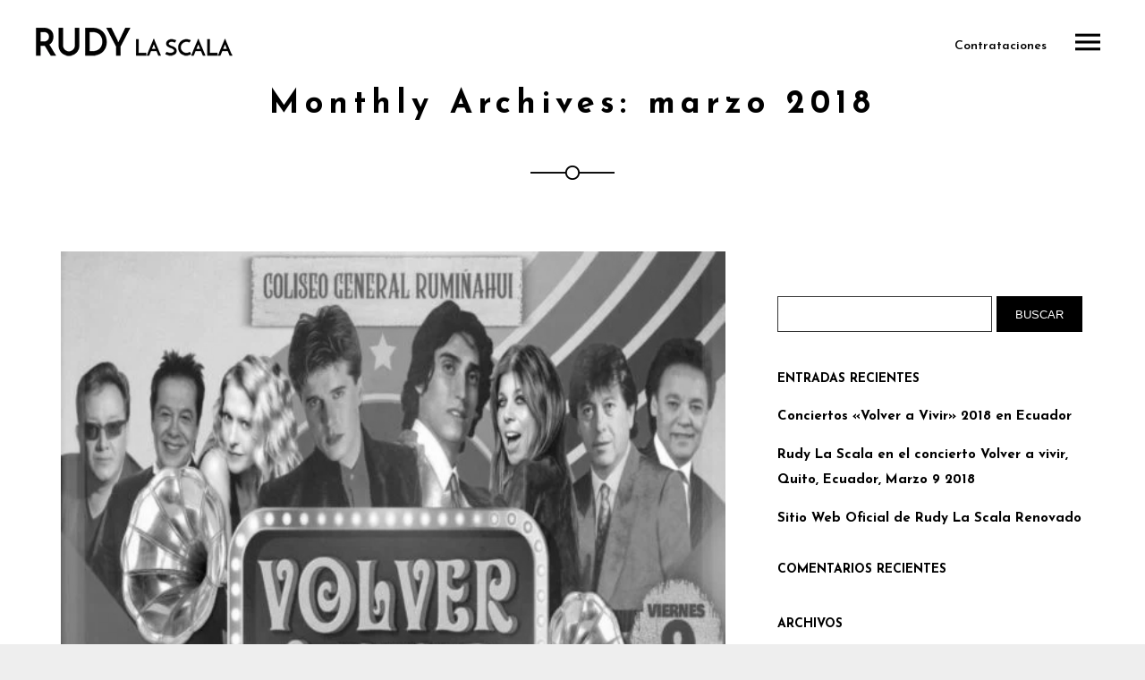

--- FILE ---
content_type: text/html; charset=UTF-8
request_url: https://rudylascala.com/es/2018/03/
body_size: 23296
content:
<!DOCTYPE html>
<html lang="es-VE">
<head>
	<meta charset="UTF-8">
	<meta name="viewport" content="width=device-width, height=device-height, initial-scale=1.0, maximum-scale=1.0">
	<meta name='robots' content='noindex, follow' />

	<!-- This site is optimized with the Yoast SEO plugin v23.0 - https://yoast.com/wordpress/plugins/seo/ -->
	<title>marzo 2018 &#8902; RUDY LA SCALA</title>
	<meta property="og:locale" content="es_ES" />
	<meta property="og:type" content="website" />
	<meta property="og:title" content="marzo 2018 &#8902; RUDY LA SCALA" />
	<meta property="og:url" content="https://rudylascala.com/es/2018/03/" />
	<meta property="og:site_name" content="RUDY LA SCALA" />
	<meta name="twitter:card" content="summary_large_image" />
	<meta name="twitter:site" content="@rudylaescala" />
	<script type="application/ld+json" class="yoast-schema-graph">{"@context":"https://schema.org","@graph":[{"@type":"CollectionPage","@id":null,"url":"https://rudylascala.com/es/2018/03/","name":"marzo 2018 &#8902; RUDY LA SCALA","isPartOf":{"@id":"https://rudylascala.com/es/#website"},"primaryImageOfPage":{"@id":"https://rudylascala.com/es/2018/03/#primaryimage"},"image":{"@id":"https://rudylascala.com/es/2018/03/#primaryimage"},"thumbnailUrl":"https://rudylascala.com/wp-content/uploads/2018/03/Rudy_La_Scala_Concierto_volver_a_vivir_ecuador_2018-03-09.jpg","breadcrumb":{"@id":"https://rudylascala.com/es/2018/03/#breadcrumb"},"inLanguage":"es"},{"@type":"ImageObject","inLanguage":"es","@id":"https://rudylascala.com/es/2018/03/#primaryimage","url":"https://rudylascala.com/wp-content/uploads/2018/03/Rudy_La_Scala_Concierto_volver_a_vivir_ecuador_2018-03-09.jpg","contentUrl":"https://rudylascala.com/wp-content/uploads/2018/03/Rudy_La_Scala_Concierto_volver_a_vivir_ecuador_2018-03-09.jpg","width":900,"height":900},{"@type":"BreadcrumbList","@id":"https://rudylascala.com/es/2018/03/#breadcrumb","itemListElement":[{"@type":"ListItem","position":1,"name":"Inicio","item":"https://rudylascala.com/es/"},{"@type":"ListItem","position":2,"name":"Archivos para marzo 2018"}]},{"@type":"WebSite","@id":"https://rudylascala.com/es/#website","url":"https://rudylascala.com/es/","name":"RUDY LA SCALA","description":"Sitio oficial del cantautor, compositor y productor Rudy La Scala","potentialAction":[{"@type":"SearchAction","target":{"@type":"EntryPoint","urlTemplate":"https://rudylascala.com/es/?s={search_term_string}"},"query-input":"required name=search_term_string"}],"inLanguage":"es"}]}</script>
	<!-- / Yoast SEO plugin. -->


<link rel='dns-prefetch' href='//www.googletagmanager.com' />
<link rel='dns-prefetch' href='//fonts.googleapis.com' />
<link rel="alternate" type="application/rss+xml" title="RUDY LA SCALA &raquo; Feed" href="https://rudylascala.com/es/feed/" />
<link rel="alternate" type="application/rss+xml" title="RUDY LA SCALA &raquo; Feed de los comentarios" href="https://rudylascala.com/es/comments/feed/" />
<script type="text/javascript">
/* <![CDATA[ */
window._wpemojiSettings = {"baseUrl":"https:\/\/s.w.org\/images\/core\/emoji\/15.0.3\/72x72\/","ext":".png","svgUrl":"https:\/\/s.w.org\/images\/core\/emoji\/15.0.3\/svg\/","svgExt":".svg","source":{"concatemoji":"https:\/\/rudylascala.com\/wp-includes\/js\/wp-emoji-release.min.js?ver=6.6.1"}};
/*! This file is auto-generated */
!function(i,n){var o,s,e;function c(e){try{var t={supportTests:e,timestamp:(new Date).valueOf()};sessionStorage.setItem(o,JSON.stringify(t))}catch(e){}}function p(e,t,n){e.clearRect(0,0,e.canvas.width,e.canvas.height),e.fillText(t,0,0);var t=new Uint32Array(e.getImageData(0,0,e.canvas.width,e.canvas.height).data),r=(e.clearRect(0,0,e.canvas.width,e.canvas.height),e.fillText(n,0,0),new Uint32Array(e.getImageData(0,0,e.canvas.width,e.canvas.height).data));return t.every(function(e,t){return e===r[t]})}function u(e,t,n){switch(t){case"flag":return n(e,"\ud83c\udff3\ufe0f\u200d\u26a7\ufe0f","\ud83c\udff3\ufe0f\u200b\u26a7\ufe0f")?!1:!n(e,"\ud83c\uddfa\ud83c\uddf3","\ud83c\uddfa\u200b\ud83c\uddf3")&&!n(e,"\ud83c\udff4\udb40\udc67\udb40\udc62\udb40\udc65\udb40\udc6e\udb40\udc67\udb40\udc7f","\ud83c\udff4\u200b\udb40\udc67\u200b\udb40\udc62\u200b\udb40\udc65\u200b\udb40\udc6e\u200b\udb40\udc67\u200b\udb40\udc7f");case"emoji":return!n(e,"\ud83d\udc26\u200d\u2b1b","\ud83d\udc26\u200b\u2b1b")}return!1}function f(e,t,n){var r="undefined"!=typeof WorkerGlobalScope&&self instanceof WorkerGlobalScope?new OffscreenCanvas(300,150):i.createElement("canvas"),a=r.getContext("2d",{willReadFrequently:!0}),o=(a.textBaseline="top",a.font="600 32px Arial",{});return e.forEach(function(e){o[e]=t(a,e,n)}),o}function t(e){var t=i.createElement("script");t.src=e,t.defer=!0,i.head.appendChild(t)}"undefined"!=typeof Promise&&(o="wpEmojiSettingsSupports",s=["flag","emoji"],n.supports={everything:!0,everythingExceptFlag:!0},e=new Promise(function(e){i.addEventListener("DOMContentLoaded",e,{once:!0})}),new Promise(function(t){var n=function(){try{var e=JSON.parse(sessionStorage.getItem(o));if("object"==typeof e&&"number"==typeof e.timestamp&&(new Date).valueOf()<e.timestamp+604800&&"object"==typeof e.supportTests)return e.supportTests}catch(e){}return null}();if(!n){if("undefined"!=typeof Worker&&"undefined"!=typeof OffscreenCanvas&&"undefined"!=typeof URL&&URL.createObjectURL&&"undefined"!=typeof Blob)try{var e="postMessage("+f.toString()+"("+[JSON.stringify(s),u.toString(),p.toString()].join(",")+"));",r=new Blob([e],{type:"text/javascript"}),a=new Worker(URL.createObjectURL(r),{name:"wpTestEmojiSupports"});return void(a.onmessage=function(e){c(n=e.data),a.terminate(),t(n)})}catch(e){}c(n=f(s,u,p))}t(n)}).then(function(e){for(var t in e)n.supports[t]=e[t],n.supports.everything=n.supports.everything&&n.supports[t],"flag"!==t&&(n.supports.everythingExceptFlag=n.supports.everythingExceptFlag&&n.supports[t]);n.supports.everythingExceptFlag=n.supports.everythingExceptFlag&&!n.supports.flag,n.DOMReady=!1,n.readyCallback=function(){n.DOMReady=!0}}).then(function(){return e}).then(function(){var e;n.supports.everything||(n.readyCallback(),(e=n.source||{}).concatemoji?t(e.concatemoji):e.wpemoji&&e.twemoji&&(t(e.twemoji),t(e.wpemoji)))}))}((window,document),window._wpemojiSettings);
/* ]]> */
</script>

<style id='wp-emoji-styles-inline-css' type='text/css'>

	img.wp-smiley, img.emoji {
		display: inline !important;
		border: none !important;
		box-shadow: none !important;
		height: 1em !important;
		width: 1em !important;
		margin: 0 0.07em !important;
		vertical-align: -0.1em !important;
		background: none !important;
		padding: 0 !important;
	}
</style>
<link rel='stylesheet' id='wp-block-library-css' href='https://rudylascala.com/wp-includes/css/dist/block-library/style.min.css?ver=6.6.1' type='text/css' media='all' />
<style id='classic-theme-styles-inline-css' type='text/css'>
/*! This file is auto-generated */
.wp-block-button__link{color:#fff;background-color:#32373c;border-radius:9999px;box-shadow:none;text-decoration:none;padding:calc(.667em + 2px) calc(1.333em + 2px);font-size:1.125em}.wp-block-file__button{background:#32373c;color:#fff;text-decoration:none}
</style>
<style id='global-styles-inline-css' type='text/css'>
:root{--wp--preset--aspect-ratio--square: 1;--wp--preset--aspect-ratio--4-3: 4/3;--wp--preset--aspect-ratio--3-4: 3/4;--wp--preset--aspect-ratio--3-2: 3/2;--wp--preset--aspect-ratio--2-3: 2/3;--wp--preset--aspect-ratio--16-9: 16/9;--wp--preset--aspect-ratio--9-16: 9/16;--wp--preset--color--black: #000000;--wp--preset--color--cyan-bluish-gray: #abb8c3;--wp--preset--color--white: #ffffff;--wp--preset--color--pale-pink: #f78da7;--wp--preset--color--vivid-red: #cf2e2e;--wp--preset--color--luminous-vivid-orange: #ff6900;--wp--preset--color--luminous-vivid-amber: #fcb900;--wp--preset--color--light-green-cyan: #7bdcb5;--wp--preset--color--vivid-green-cyan: #00d084;--wp--preset--color--pale-cyan-blue: #8ed1fc;--wp--preset--color--vivid-cyan-blue: #0693e3;--wp--preset--color--vivid-purple: #9b51e0;--wp--preset--gradient--vivid-cyan-blue-to-vivid-purple: linear-gradient(135deg,rgba(6,147,227,1) 0%,rgb(155,81,224) 100%);--wp--preset--gradient--light-green-cyan-to-vivid-green-cyan: linear-gradient(135deg,rgb(122,220,180) 0%,rgb(0,208,130) 100%);--wp--preset--gradient--luminous-vivid-amber-to-luminous-vivid-orange: linear-gradient(135deg,rgba(252,185,0,1) 0%,rgba(255,105,0,1) 100%);--wp--preset--gradient--luminous-vivid-orange-to-vivid-red: linear-gradient(135deg,rgba(255,105,0,1) 0%,rgb(207,46,46) 100%);--wp--preset--gradient--very-light-gray-to-cyan-bluish-gray: linear-gradient(135deg,rgb(238,238,238) 0%,rgb(169,184,195) 100%);--wp--preset--gradient--cool-to-warm-spectrum: linear-gradient(135deg,rgb(74,234,220) 0%,rgb(151,120,209) 20%,rgb(207,42,186) 40%,rgb(238,44,130) 60%,rgb(251,105,98) 80%,rgb(254,248,76) 100%);--wp--preset--gradient--blush-light-purple: linear-gradient(135deg,rgb(255,206,236) 0%,rgb(152,150,240) 100%);--wp--preset--gradient--blush-bordeaux: linear-gradient(135deg,rgb(254,205,165) 0%,rgb(254,45,45) 50%,rgb(107,0,62) 100%);--wp--preset--gradient--luminous-dusk: linear-gradient(135deg,rgb(255,203,112) 0%,rgb(199,81,192) 50%,rgb(65,88,208) 100%);--wp--preset--gradient--pale-ocean: linear-gradient(135deg,rgb(255,245,203) 0%,rgb(182,227,212) 50%,rgb(51,167,181) 100%);--wp--preset--gradient--electric-grass: linear-gradient(135deg,rgb(202,248,128) 0%,rgb(113,206,126) 100%);--wp--preset--gradient--midnight: linear-gradient(135deg,rgb(2,3,129) 0%,rgb(40,116,252) 100%);--wp--preset--font-size--small: 13px;--wp--preset--font-size--medium: 20px;--wp--preset--font-size--large: 36px;--wp--preset--font-size--x-large: 42px;--wp--preset--spacing--20: 0.44rem;--wp--preset--spacing--30: 0.67rem;--wp--preset--spacing--40: 1rem;--wp--preset--spacing--50: 1.5rem;--wp--preset--spacing--60: 2.25rem;--wp--preset--spacing--70: 3.38rem;--wp--preset--spacing--80: 5.06rem;--wp--preset--shadow--natural: 6px 6px 9px rgba(0, 0, 0, 0.2);--wp--preset--shadow--deep: 12px 12px 50px rgba(0, 0, 0, 0.4);--wp--preset--shadow--sharp: 6px 6px 0px rgba(0, 0, 0, 0.2);--wp--preset--shadow--outlined: 6px 6px 0px -3px rgba(255, 255, 255, 1), 6px 6px rgba(0, 0, 0, 1);--wp--preset--shadow--crisp: 6px 6px 0px rgba(0, 0, 0, 1);}:where(.is-layout-flex){gap: 0.5em;}:where(.is-layout-grid){gap: 0.5em;}body .is-layout-flex{display: flex;}.is-layout-flex{flex-wrap: wrap;align-items: center;}.is-layout-flex > :is(*, div){margin: 0;}body .is-layout-grid{display: grid;}.is-layout-grid > :is(*, div){margin: 0;}:where(.wp-block-columns.is-layout-flex){gap: 2em;}:where(.wp-block-columns.is-layout-grid){gap: 2em;}:where(.wp-block-post-template.is-layout-flex){gap: 1.25em;}:where(.wp-block-post-template.is-layout-grid){gap: 1.25em;}.has-black-color{color: var(--wp--preset--color--black) !important;}.has-cyan-bluish-gray-color{color: var(--wp--preset--color--cyan-bluish-gray) !important;}.has-white-color{color: var(--wp--preset--color--white) !important;}.has-pale-pink-color{color: var(--wp--preset--color--pale-pink) !important;}.has-vivid-red-color{color: var(--wp--preset--color--vivid-red) !important;}.has-luminous-vivid-orange-color{color: var(--wp--preset--color--luminous-vivid-orange) !important;}.has-luminous-vivid-amber-color{color: var(--wp--preset--color--luminous-vivid-amber) !important;}.has-light-green-cyan-color{color: var(--wp--preset--color--light-green-cyan) !important;}.has-vivid-green-cyan-color{color: var(--wp--preset--color--vivid-green-cyan) !important;}.has-pale-cyan-blue-color{color: var(--wp--preset--color--pale-cyan-blue) !important;}.has-vivid-cyan-blue-color{color: var(--wp--preset--color--vivid-cyan-blue) !important;}.has-vivid-purple-color{color: var(--wp--preset--color--vivid-purple) !important;}.has-black-background-color{background-color: var(--wp--preset--color--black) !important;}.has-cyan-bluish-gray-background-color{background-color: var(--wp--preset--color--cyan-bluish-gray) !important;}.has-white-background-color{background-color: var(--wp--preset--color--white) !important;}.has-pale-pink-background-color{background-color: var(--wp--preset--color--pale-pink) !important;}.has-vivid-red-background-color{background-color: var(--wp--preset--color--vivid-red) !important;}.has-luminous-vivid-orange-background-color{background-color: var(--wp--preset--color--luminous-vivid-orange) !important;}.has-luminous-vivid-amber-background-color{background-color: var(--wp--preset--color--luminous-vivid-amber) !important;}.has-light-green-cyan-background-color{background-color: var(--wp--preset--color--light-green-cyan) !important;}.has-vivid-green-cyan-background-color{background-color: var(--wp--preset--color--vivid-green-cyan) !important;}.has-pale-cyan-blue-background-color{background-color: var(--wp--preset--color--pale-cyan-blue) !important;}.has-vivid-cyan-blue-background-color{background-color: var(--wp--preset--color--vivid-cyan-blue) !important;}.has-vivid-purple-background-color{background-color: var(--wp--preset--color--vivid-purple) !important;}.has-black-border-color{border-color: var(--wp--preset--color--black) !important;}.has-cyan-bluish-gray-border-color{border-color: var(--wp--preset--color--cyan-bluish-gray) !important;}.has-white-border-color{border-color: var(--wp--preset--color--white) !important;}.has-pale-pink-border-color{border-color: var(--wp--preset--color--pale-pink) !important;}.has-vivid-red-border-color{border-color: var(--wp--preset--color--vivid-red) !important;}.has-luminous-vivid-orange-border-color{border-color: var(--wp--preset--color--luminous-vivid-orange) !important;}.has-luminous-vivid-amber-border-color{border-color: var(--wp--preset--color--luminous-vivid-amber) !important;}.has-light-green-cyan-border-color{border-color: var(--wp--preset--color--light-green-cyan) !important;}.has-vivid-green-cyan-border-color{border-color: var(--wp--preset--color--vivid-green-cyan) !important;}.has-pale-cyan-blue-border-color{border-color: var(--wp--preset--color--pale-cyan-blue) !important;}.has-vivid-cyan-blue-border-color{border-color: var(--wp--preset--color--vivid-cyan-blue) !important;}.has-vivid-purple-border-color{border-color: var(--wp--preset--color--vivid-purple) !important;}.has-vivid-cyan-blue-to-vivid-purple-gradient-background{background: var(--wp--preset--gradient--vivid-cyan-blue-to-vivid-purple) !important;}.has-light-green-cyan-to-vivid-green-cyan-gradient-background{background: var(--wp--preset--gradient--light-green-cyan-to-vivid-green-cyan) !important;}.has-luminous-vivid-amber-to-luminous-vivid-orange-gradient-background{background: var(--wp--preset--gradient--luminous-vivid-amber-to-luminous-vivid-orange) !important;}.has-luminous-vivid-orange-to-vivid-red-gradient-background{background: var(--wp--preset--gradient--luminous-vivid-orange-to-vivid-red) !important;}.has-very-light-gray-to-cyan-bluish-gray-gradient-background{background: var(--wp--preset--gradient--very-light-gray-to-cyan-bluish-gray) !important;}.has-cool-to-warm-spectrum-gradient-background{background: var(--wp--preset--gradient--cool-to-warm-spectrum) !important;}.has-blush-light-purple-gradient-background{background: var(--wp--preset--gradient--blush-light-purple) !important;}.has-blush-bordeaux-gradient-background{background: var(--wp--preset--gradient--blush-bordeaux) !important;}.has-luminous-dusk-gradient-background{background: var(--wp--preset--gradient--luminous-dusk) !important;}.has-pale-ocean-gradient-background{background: var(--wp--preset--gradient--pale-ocean) !important;}.has-electric-grass-gradient-background{background: var(--wp--preset--gradient--electric-grass) !important;}.has-midnight-gradient-background{background: var(--wp--preset--gradient--midnight) !important;}.has-small-font-size{font-size: var(--wp--preset--font-size--small) !important;}.has-medium-font-size{font-size: var(--wp--preset--font-size--medium) !important;}.has-large-font-size{font-size: var(--wp--preset--font-size--large) !important;}.has-x-large-font-size{font-size: var(--wp--preset--font-size--x-large) !important;}
:where(.wp-block-post-template.is-layout-flex){gap: 1.25em;}:where(.wp-block-post-template.is-layout-grid){gap: 1.25em;}
:where(.wp-block-columns.is-layout-flex){gap: 2em;}:where(.wp-block-columns.is-layout-grid){gap: 2em;}
:root :where(.wp-block-pullquote){font-size: 1.5em;line-height: 1.6;}
</style>
<link rel='stylesheet' id='sr-google-font-css' href='//fonts.googleapis.com/css?family=Josefin+Sans:600,700,400|Karla' type='text/css' media='all' />
<link rel='stylesheet' id='esg-plugin-settings-css' href='https://rudylascala.com/wp-content/plugins/essential-grid/public/assets/css/settings.css?ver=3.1.1' type='text/css' media='all' />
<link rel='stylesheet' id='tp-fontello-css' href='https://rudylascala.com/wp-content/plugins/essential-grid/public/assets/font/fontello/css/fontello.css?ver=3.1.1' type='text/css' media='all' />
<link rel='stylesheet' id='tp-open-sans-css' href='https://fonts.googleapis.com/css?family=Open+Sans%3A300%2C400%2C600%2C700%2C800&#038;ver=6.6.1' type='text/css' media='all' />
<link rel='stylesheet' id='tp-raleway-css' href='https://fonts.googleapis.com/css?family=Raleway%3A100%2C200%2C300%2C400%2C500%2C600%2C700%2C800%2C900&#038;ver=6.6.1' type='text/css' media='all' />
<link rel='stylesheet' id='tp-droid-serif-css' href='https://fonts.googleapis.com/css?family=Droid+Serif%3A400%2C700&#038;ver=6.6.1' type='text/css' media='all' />
<link rel='stylesheet' id='sr7css-css' href='//rudylascala.com/wp-content/plugins/revslider/public/css/sr7.css?ver=6.7.18' type='text/css' media='all' />
<link rel='stylesheet' id='woocommerce-layout-css' href='https://rudylascala.com/wp-content/plugins/woocommerce/assets/css/woocommerce-layout.css?ver=9.0.2' type='text/css' media='all' />
<link rel='stylesheet' id='woocommerce-smallscreen-css' href='https://rudylascala.com/wp-content/plugins/woocommerce/assets/css/woocommerce-smallscreen.css?ver=9.0.2' type='text/css' media='only screen and (max-width: 768px)' />
<link rel='stylesheet' id='woocommerce-general-css' href='https://rudylascala.com/wp-content/plugins/woocommerce/assets/css/woocommerce.css?ver=9.0.2' type='text/css' media='all' />
<style id='woocommerce-inline-inline-css' type='text/css'>
.woocommerce form .form-row .required { visibility: visible; }
</style>
<link rel='stylesheet' id='croma-google-font-css' href='//fonts.googleapis.com/css?family=Josefin+Sans%3A400%2C600%2C700%7COpen+Sans%3A300%2C300italic%2C400%2C600%2C600italic%2C700&#038;subset=latin%2Clatin-ext&#038;ver=6.6.1' type='text/css' media='all' />
<link rel='stylesheet' id='iron-fancybox-css' href='https://rudylascala.com/wp-content/themes/croma/css/fancybox.css?ver=6.6.1' type='text/css' media='all' />
<link rel='stylesheet' id='iron-font-awesome-css' href='https://rudylascala.com/wp-content/themes/croma/fontawesome/css/all.min.css?ver=6.6.1' type='text/css' media='all' />
<link rel='stylesheet' id='js_composer_front-css' href='https://rudylascala.com/wp-content/plugins/js_composer/assets/css/js_composer.min.css?ver=7.7.2' type='text/css' media='all' />
<link rel='stylesheet' id='iron-master-css' href='https://rudylascala.com/wp-content/themes/croma/style.css?ver=6.6.1' type='text/css' media='all' />
<link rel='stylesheet' id='custom-styles-css' href='https://rudylascala.com/wp-content/uploads/css/custom-style.css' type='text/css' media='all' />
<link rel='stylesheet' id='page-banner-css' href='https://rudylascala.com/wp-content/themes/croma/css/page-banner.css' type='text/css' media='all' />
<link rel='stylesheet' id='iron_feature_music_css-css' href='https://rudylascala.com/wp-content/uploads/css/custom-style-croma-music.css' type='text/css' media='all' />
<link rel='stylesheet' id='iron_feature_event_css-css' href='https://rudylascala.com/wp-content/uploads/css/custom-style-croma-event.css' type='text/css' media='all' />
<link rel='stylesheet' id='iron-custom-styles-css' href='https://rudylascala.com/wp-content/uploads/css/custom-style.css' type='text/css' media='all' />
<style id='iron-custom-styles-inline-css' type='text/css'>
#overlay .perspective { 
	opacity: 1;
}
.menu-toggle rect{
	fill:#000000;

}ul.header-top-menu li a{color:#000000;}.menu-toggle-off polygon{
	fill:#000000;
}#page-banner{height:350px;}
</style>
<link rel='stylesheet' id='iron-audio-player-css' href='https://rudylascala.com/wp-content/themes/croma/css/iron-audioplayer.css?ver=6.6.1' type='text/css' media='all' />
<script type="text/javascript" src="https://rudylascala.com/wp-includes/js/jquery/jquery.min.js?ver=3.7.1" id="jquery-core-js"></script>
<script type="text/javascript" src="https://rudylascala.com/wp-includes/js/jquery/jquery-migrate.min.js?ver=3.4.1" id="jquery-migrate-js"></script>
<script type="text/javascript" src="//rudylascala.com/wp-content/plugins/revslider/public/js/libs/tptools.js?ver=6.7.18" id="tp-tools-js" async="async" data-wp-strategy="async"></script>
<script type="text/javascript" src="//rudylascala.com/wp-content/plugins/revslider/public/js/sr7.js?ver=6.7.18" id="sr7-js" async="async" data-wp-strategy="async"></script>
<script type="text/javascript" src="https://rudylascala.com/wp-content/plugins/woocommerce/assets/js/jquery-blockui/jquery.blockUI.min.js?ver=2.7.0-wc.9.0.2" id="jquery-blockui-js" data-wp-strategy="defer"></script>
<script type="text/javascript" id="wc-add-to-cart-js-extra">
/* <![CDATA[ */
var wc_add_to_cart_params = {"ajax_url":"\/wp-admin\/admin-ajax.php","wc_ajax_url":"\/?wc-ajax=%%endpoint%%","i18n_view_cart":"Ver carrito","cart_url":"https:\/\/rudylascala.com\/es\/?page_id=611","is_cart":"","cart_redirect_after_add":"no"};
/* ]]> */
</script>
<script type="text/javascript" src="https://rudylascala.com/wp-content/plugins/woocommerce/assets/js/frontend/add-to-cart.min.js?ver=9.0.2" id="wc-add-to-cart-js" data-wp-strategy="defer"></script>
<script type="text/javascript" src="https://rudylascala.com/wp-content/plugins/woocommerce/assets/js/js-cookie/js.cookie.min.js?ver=2.1.4-wc.9.0.2" id="js-cookie-js" defer="defer" data-wp-strategy="defer"></script>
<script type="text/javascript" id="woocommerce-js-extra">
/* <![CDATA[ */
var woocommerce_params = {"ajax_url":"\/wp-admin\/admin-ajax.php","wc_ajax_url":"\/?wc-ajax=%%endpoint%%"};
/* ]]> */
</script>
<script type="text/javascript" src="https://rudylascala.com/wp-content/plugins/woocommerce/assets/js/frontend/woocommerce.min.js?ver=9.0.2" id="woocommerce-js" defer="defer" data-wp-strategy="defer"></script>
<script type="text/javascript" src="https://rudylascala.com/wp-content/plugins/js_composer/assets/js/vendors/woocommerce-add-to-cart.js?ver=7.7.2" id="vc_woocommerce-add-to-cart-js-js"></script>
<script type="text/javascript" id="ironMusic-js-js-extra">
/* <![CDATA[ */
var ironmusic_vars = {"i18n":{"no_events":"No events scheduled yet. Stay tuned!"}};
/* ]]> */
</script>
<script type="text/javascript" src="https://rudylascala.com/wp-content/plugins/croma-music/js/ironMusic.js?ver=6.6.1" id="ironMusic-js-js"></script>
<script type="text/javascript" src="https://rudylascala.com/wp-content/plugins/croma-music/js/objectFittPolyfill.min.js?ver=1" id="objectFittPolyfill-js"></script>

<!-- Google tag (gtag.js) snippet added by Site Kit -->

<!-- Fragmento de código de Google Analytics añadido por Site Kit -->
<script type="text/javascript" src="https://www.googletagmanager.com/gtag/js?id=G-4W6WFV6KHW" id="google_gtagjs-js" async></script>
<script type="text/javascript" id="google_gtagjs-js-after">
/* <![CDATA[ */
window.dataLayer = window.dataLayer || [];function gtag(){dataLayer.push(arguments);}
gtag("set","linker",{"domains":["rudylascala.com"]});
gtag("js", new Date());
gtag("set", "developer_id.dZTNiMT", true);
gtag("config", "G-4W6WFV6KHW");
/* ]]> */
</script>

<!-- End Google tag (gtag.js) snippet added by Site Kit -->
<script></script><link rel="https://api.w.org/" href="https://rudylascala.com/wp-json/" /><link rel="EditURI" type="application/rsd+xml" title="RSD" href="https://rudylascala.com/xmlrpc.php?rsd" />
<meta name="generator" content="WordPress 6.6.1" />
<meta name="generator" content="WooCommerce 9.0.2" />
<meta name="generator" content="Site Kit by Google 1.130.0" /><!-- Facebook Pixel Code -->
<script>
!function(f,b,e,v,n,t,s)
{if(f.fbq)return;n=f.fbq=function(){n.callMethod?
n.callMethod.apply(n,arguments):n.queue.push(arguments)};
if(!f._fbq)f._fbq=n;n.push=n;n.loaded=!0;n.version='2.0';
n.queue=[];t=b.createElement(e);t.async=!0;
t.src=v;s=b.getElementsByTagName(e)[0];
s.parentNode.insertBefore(t,s)}(window,document,'script',
'https://connect.facebook.net/en_US/fbevents.js');
 fbq('init', '1456807034346728'); 
fbq('track', 'PageView');
</script>
<noscript>
 <img height="1" width="1" 
src="https://www.facebook.com/tr?id=1456807034346728&ev=PageView
&noscript=1"/>
</noscript>
<!-- End Facebook Pixel Code -->	<noscript><style>.woocommerce-product-gallery{ opacity: 1 !important; }</style></noscript>
	<style type="text/css">.recentcomments a{display:inline !important;padding:0 !important;margin:0 !important;}</style><meta name="generator" content="Powered by WPBakery Page Builder - drag and drop page builder for WordPress."/>
<link rel="preconnect" href="https://fonts.googleapis.com">
<link rel="preconnect" href="https://fonts.gstatic.com/" crossorigin>
<meta name="generator" content="Powered by Slider Revolution 6.7.18 - responsive, Mobile-Friendly Slider Plugin for WordPress with comfortable drag and drop interface." />
<link rel="icon" href="https://rudylascala.com/wp-content/uploads/2016/05/croma-favicon-144x144.png" sizes="32x32" />
<link rel="icon" href="https://rudylascala.com/wp-content/uploads/2016/05/croma-favicon-144x144.png" sizes="192x192" />
<link rel="apple-touch-icon" href="https://rudylascala.com/wp-content/uploads/2016/05/croma-favicon-144x144.png" />
<meta name="msapplication-TileImage" content="https://rudylascala.com/wp-content/uploads/2016/05/croma-favicon-144x144.png" />
<script>
	window._tpt			??= {};
	window.SR7			??= {};
	_tpt.R				??= {};
	_tpt.R.fonts		??= {};
	_tpt.R.fonts.customFonts??= {};
	SR7.devMode			=  false;
	SR7.F 				??= {};
	SR7.G				??= {};
	SR7.LIB				??= {};
	SR7.E				??= {};
	SR7.E.gAddons		??= {};
	SR7.E.php 			??= {};
	SR7.E.nonce			= 'bb9f4a011e';
	SR7.E.ajaxurl		= 'https://rudylascala.com/wp-admin/admin-ajax.php';
	SR7.E.resturl		= 'https://rudylascala.com/wp-json/';
	SR7.E.slug_path		= 'revslider/revslider.php';
	SR7.E.slug			= 'revslider';
	SR7.E.plugin_url	= 'https://rudylascala.com/wp-content/plugins/revslider/';
	SR7.E.wp_plugin_url = 'https://rudylascala.com/wp-content/plugins/';
	SR7.E.revision		= '6.7.18';
	SR7.E.fontBaseUrl	= '//fonts.googleapis.com/css2?family=';
	SR7.G.breakPoints 	= [1240,1024,778,480];
	SR7.E.modules 		= ['module','page','slide','layer','draw','animate','srtools','canvas','defaults','carousel','navigation','media','modifiers','migration'];
	SR7.E.libs 			= ['WEBGL'];
	SR7.E.css 			= ['csslp','cssbtns','cssfilters','cssnav','cssmedia'];
	SR7.E.resources		= {};
	SR7.JSON			??= {};
/*! Slider Revolution 7.0 - Page Processor */
!function(){"use strict";window.SR7??={},window._tpt??={},SR7.version="Slider Revolution 6.7.16",_tpt.getWinDim=function(t){_tpt.screenHeightWithUrlBar??=window.innerHeight;let e=SR7.F?.modal?.visible&&SR7.M[SR7.F.module.getIdByAlias(SR7.F.modal.requested)];_tpt.scrollBar=window.innerWidth!==document.documentElement.clientWidth||e&&window.innerWidth!==e.c.module.clientWidth,_tpt.winW=window.innerWidth-(_tpt.scrollBar||"prepare"==t?_tpt.scrollBarW??_tpt.mesureScrollBar():0),_tpt.winH=window.innerHeight,_tpt.winWAll=document.documentElement.clientWidth},_tpt.getResponsiveLevel=function(t,e){SR7.M[e];return _tpt.closestGE(t,_tpt.winWAll)},_tpt.mesureScrollBar=function(){let t=document.createElement("div");return t.className="RSscrollbar-measure",t.style.width="100px",t.style.height="100px",t.style.overflow="scroll",t.style.position="absolute",t.style.top="-9999px",document.body.appendChild(t),_tpt.scrollBarW=t.offsetWidth-t.clientWidth,document.body.removeChild(t),_tpt.scrollBarW},_tpt.loadCSS=async function(t,e,s){return s?_tpt.R.fonts.required[e].status=1:(_tpt.R[e]??={},_tpt.R[e].status=1),new Promise(((n,i)=>{if(_tpt.isStylesheetLoaded(t))s?_tpt.R.fonts.required[e].status=2:_tpt.R[e].status=2,n();else{const l=document.createElement("link");l.rel="stylesheet";let o="text",r="css";l["type"]=o+"/"+r,l.href=t,l.onload=()=>{s?_tpt.R.fonts.required[e].status=2:_tpt.R[e].status=2,n()},l.onerror=()=>{s?_tpt.R.fonts.required[e].status=3:_tpt.R[e].status=3,i(new Error(`Failed to load CSS: ${t}`))},document.head.appendChild(l)}}))},_tpt.addContainer=function(t){const{tag:e="div",id:s,class:n,datas:i,textContent:l,iHTML:o}=t,r=document.createElement(e);if(s&&""!==s&&(r.id=s),n&&""!==n&&(r.className=n),i)for(const[t,e]of Object.entries(i))"style"==t?r.style.cssText=e:r.setAttribute(`data-${t}`,e);return l&&(r.textContent=l),o&&(r.innerHTML=o),r},_tpt.collector=function(){return{fragment:new DocumentFragment,add(t){var e=_tpt.addContainer(t);return this.fragment.appendChild(e),e},append(t){t.appendChild(this.fragment)}}},_tpt.isStylesheetLoaded=function(t){let e=t.split("?")[0];return Array.from(document.querySelectorAll('link[rel="stylesheet"], link[rel="preload"]')).some((t=>t.href.split("?")[0]===e))},_tpt.preloader={requests:new Map,preloaderTemplates:new Map,show:function(t,e){if(!e||!t)return;const{type:s,color:n}=e;if(s<0||"off"==s)return;const i=`preloader_${s}`;let l=this.preloaderTemplates.get(i);l||(l=this.build(s,n),this.preloaderTemplates.set(i,l)),this.requests.has(t)||this.requests.set(t,{count:0});const o=this.requests.get(t);clearTimeout(o.timer),o.count++,1===o.count&&(o.timer=setTimeout((()=>{o.preloaderClone=l.cloneNode(!0),o.anim&&o.anim.kill(),void 0!==_tpt.gsap?o.anim=_tpt.gsap.fromTo(o.preloaderClone,1,{opacity:0},{opacity:1}):o.preloaderClone.classList.add("sr7-fade-in"),t.appendChild(o.preloaderClone)}),150))},hide:function(t){if(!this.requests.has(t))return;const e=this.requests.get(t);e.count--,e.count<0&&(e.count=0),e.anim&&e.anim.kill(),0===e.count&&(clearTimeout(e.timer),e.preloaderClone&&(e.preloaderClone.classList.remove("sr7-fade-in"),e.anim=_tpt.gsap.to(e.preloaderClone,.3,{opacity:0,onComplete:function(){e.preloaderClone.remove()}})))},state:function(t){if(!this.requests.has(t))return!1;return this.requests.get(t).count>0},build:(t,e="#ffffff",s="")=>{if(t<0||"off"===t)return null;const n=parseInt(t);if(t="prlt"+n,isNaN(n))return null;if(_tpt.loadCSS(SR7.E.plugin_url+"public/css/preloaders/t"+n+".css","preloader_"+t),isNaN(n)||n<6){const i=`background-color:${e}`,l=1===n||2==n?i:"",o=3===n||4==n?i:"",r=_tpt.collector();["dot1","dot2","bounce1","bounce2","bounce3"].forEach((t=>r.add({tag:"div",class:t,datas:{style:o}})));const d=_tpt.addContainer({tag:"sr7-prl",class:`${t} ${s}`,datas:{style:l}});return r.append(d),d}{let i={};if(7===n){let t;e.startsWith("#")?(t=e.replace("#",""),t=`rgba(${parseInt(t.substring(0,2),16)}, ${parseInt(t.substring(2,4),16)}, ${parseInt(t.substring(4,6),16)}, `):e.startsWith("rgb")&&(t=e.slice(e.indexOf("(")+1,e.lastIndexOf(")")).split(",").map((t=>t.trim())),t=`rgba(${t[0]}, ${t[1]}, ${t[2]}, `),t&&(i.style=`border-top-color: ${t}0.65); border-bottom-color: ${t}0.15); border-left-color: ${t}0.65); border-right-color: ${t}0.15)`)}else 12===n&&(i.style=`background:${e}`);const l=[10,0,4,2,5,9,0,4,4,2][n-6],o=_tpt.collector(),r=o.add({tag:"div",class:"sr7-prl-inner",datas:i});Array.from({length:l}).forEach((()=>r.appendChild(o.add({tag:"span",datas:{style:`background:${e}`}}))));const d=_tpt.addContainer({tag:"sr7-prl",class:`${t} ${s}`});return o.append(d),d}}},SR7.preLoader={show:(t,e)=>{"off"!==(SR7.M[t]?.settings?.pLoader?.type??"off")&&_tpt.preloader.show(e||SR7.M[t].c.module,SR7.M[t]?.settings?.pLoader??{color:"#fff",type:10})},hide:(t,e)=>{"off"!==(SR7.M[t]?.settings?.pLoader?.type??"off")&&_tpt.preloader.hide(e||SR7.M[t].c.module)},state:(t,e)=>_tpt.preloader.state(e||SR7.M[t].c.module)},_tpt.prepareModuleHeight=function(t){window.SR7.M??={},window.SR7.M[t.id]??={},"ignore"==t.googleFont&&(SR7.E.ignoreGoogleFont=!0);let e=window.SR7.M[t.id];if(null==_tpt.scrollBarW&&_tpt.mesureScrollBar(),e.c??={},e.states??={},e.settings??={},e.settings.size??={},t.fixed&&(e.settings.fixed=!0),e.c.module=document.getElementById(t.id),e.c.adjuster=e.c.module.getElementsByTagName("sr7-adjuster")[0],e.c.content=e.c.module.getElementsByTagName("sr7-content")[0],"carousel"==t.type&&(e.c.carousel=e.c.content.getElementsByTagName("sr7-carousel")[0]),null==e.c.module||null==e.c.module)return;t.plType&&t.plColor&&(e.settings.pLoader={type:t.plType,color:t.plColor}),void 0!==t.plType&&"off"!==t.plType&&SR7.preLoader.show(t.id,e.c.module),_tpt.winW||_tpt.getWinDim("prepare"),_tpt.getWinDim();let s=""+e.c.module.dataset?.modal;"modal"==s||"true"==s||"undefined"!==s&&"false"!==s||(e.settings.size.fullWidth=t.size.fullWidth,e.LEV??=_tpt.getResponsiveLevel(window.SR7.G.breakPoints,t.id),t.vpt=_tpt.fillArray(t.vpt,5),e.settings.vPort=t.vpt[e.LEV],void 0!==t.el&&"720"==t.el[4]&&t.gh[4]!==t.el[4]&&"960"==t.el[3]&&t.gh[3]!==t.el[3]&&"768"==t.el[2]&&t.gh[2]!==t.el[2]&&delete t.el,e.settings.size.height=null==t.el||null==t.el[e.LEV]||0==t.el[e.LEV]||"auto"==t.el[e.LEV]?_tpt.fillArray(t.gh,5,-1):_tpt.fillArray(t.el,5,-1),e.settings.size.width=_tpt.fillArray(t.gw,5,-1),e.settings.size.minHeight=_tpt.fillArray(t.mh??[0],5,-1),e.cacheSize={fullWidth:e.settings.size?.fullWidth,fullHeight:e.settings.size?.fullHeight},void 0!==t.off&&(t.off?.t&&(e.settings.size.m??={})&&(e.settings.size.m.t=t.off.t),t.off?.b&&(e.settings.size.m??={})&&(e.settings.size.m.b=t.off.b),t.off?.l&&(e.settings.size.p??={})&&(e.settings.size.p.l=t.off.l),t.off?.r&&(e.settings.size.p??={})&&(e.settings.size.p.r=t.off.r),e.offsetPrepared=!0),_tpt.updatePMHeight(t.id,t,!0))},_tpt.updatePMHeight=(t,e,s)=>{let n=SR7.M[t];var i=n.settings.size.fullWidth?_tpt.winW:n.c.module.parentNode.offsetWidth;i=0===i||isNaN(i)?_tpt.winW:i;let l=n.settings.size.width[n.LEV]||n.settings.size.width[n.LEV++]||n.settings.size.width[n.LEV--]||i,o=n.settings.size.height[n.LEV]||n.settings.size.height[n.LEV++]||n.settings.size.height[n.LEV--]||0,r=n.settings.size.minHeight[n.LEV]||n.settings.size.minHeight[n.LEV++]||n.settings.size.minHeight[n.LEV--]||0;if(o="auto"==o?0:o,o=parseInt(o),"carousel"!==e.type&&(i-=parseInt(e.onw??0)||0),n.MP=!n.settings.size.fullWidth&&i<l||_tpt.winW<l?Math.min(1,i/l):1,e.size.fullScreen||e.size.fullHeight){let t=parseInt(e.fho)||0,s=(""+e.fho).indexOf("%")>-1;e.newh=_tpt.winH-(s?_tpt.winH*t/100:t)}else e.newh=n.MP*Math.max(o,r);if(e.newh+=(parseInt(e.onh??0)||0)+(parseInt(e.carousel?.pt)||0)+(parseInt(e.carousel?.pb)||0),void 0!==e.slideduration&&(e.newh=Math.max(e.newh,parseInt(e.slideduration)/3)),e.shdw&&_tpt.buildShadow(e.id,e),n.c.adjuster.style.height=e.newh+"px",n.c.module.style.height=e.newh+"px",n.c.content.style.height=e.newh+"px",n.states.heightPrepared=!0,n.dims??={},n.dims.moduleRect=n.c.module.getBoundingClientRect(),n.c.content.style.left="-"+n.dims.moduleRect.left+"px",!n.settings.size.fullWidth)return s&&requestAnimationFrame((()=>{i!==n.c.module.parentNode.offsetWidth&&_tpt.updatePMHeight(e.id,e)})),void _tpt.bgStyle(e.id,e,window.innerWidth==_tpt.winW,!0);_tpt.bgStyle(e.id,e,window.innerWidth==_tpt.winW,!0),requestAnimationFrame((function(){s&&requestAnimationFrame((()=>{i!==n.c.module.parentNode.offsetWidth&&_tpt.updatePMHeight(e.id,e)}))})),n.earlyResizerFunction||(n.earlyResizerFunction=function(){requestAnimationFrame((function(){_tpt.getWinDim(),_tpt.moduleDefaults(e.id,e),_tpt.updateSlideBg(t,!0)}))},window.addEventListener("resize",n.earlyResizerFunction))},_tpt.buildShadow=function(t,e){let s=SR7.M[t];null==s.c.shadow&&(s.c.shadow=document.createElement("sr7-module-shadow"),s.c.shadow.classList.add("sr7-shdw-"+e.shdw),s.c.content.appendChild(s.c.shadow))},_tpt.bgStyle=async(t,e,s,n,i)=>{const l=SR7.M[t];if((e=e??l.settings).fixed&&!l.c.module.classList.contains("sr7-top-fixed")&&(l.c.module.classList.add("sr7-top-fixed"),l.c.module.style.position="fixed",l.c.module.style.width="100%",l.c.module.style.top="0px",l.c.module.style.left="0px",l.c.module.style.pointerEvents="none",l.c.module.style.zIndex=5e3,l.c.content.style.pointerEvents="none"),null==l.c.bgcanvas){let t=document.createElement("sr7-module-bg"),o=!1;if("string"==typeof e?.bg?.color&&e?.bg?.color.includes("{"))if(_tpt.gradient&&_tpt.gsap)e.bg.color=_tpt.gradient.convert(e.bg.color);else try{let t=JSON.parse(e.bg.color);(t?.orig||t?.string)&&(e.bg.color=JSON.parse(e.bg.color))}catch(t){return}let r="string"==typeof e?.bg?.color?e?.bg?.color||"transparent":e?.bg?.color?.string??e?.bg?.color?.orig??e?.bg?.color?.color??"transparent";if(t.style["background"+(String(r).includes("grad")?"":"Color")]=r,("transparent"!==r||i)&&(o=!0),l.offsetPrepared&&(t.style.visibility="hidden"),e?.bg?.image?.src&&(t.style.backgroundImage=`url(${e?.bg?.image.src})`,t.style.backgroundSize=""==(e.bg.image?.size??"")?"cover":e.bg.image.size,t.style.backgroundPosition=e.bg.image.position,t.style.backgroundRepeat=""==e.bg.image.repeat||null==e.bg.image.repeat?"no-repeat":e.bg.image.repeat,o=!0),!o)return;l.c.bgcanvas=t,e.size.fullWidth?t.style.width=_tpt.winW-(s&&_tpt.winH<document.body.offsetHeight?_tpt.scrollBarW:0)+"px":n&&(t.style.width=l.c.module.offsetWidth+"px"),e.sbt?.use?l.c.content.appendChild(l.c.bgcanvas):l.c.module.appendChild(l.c.bgcanvas)}l.c.bgcanvas.style.height=void 0!==e.newh?e.newh+"px":("carousel"==e.type?l.dims.module.h:l.dims.content.h)+"px",l.c.bgcanvas.style.left=!s&&e.sbt?.use||l.c.bgcanvas.closest("SR7-CONTENT")?"0px":"-"+(l?.dims?.moduleRect?.left??0)+"px"},_tpt.updateSlideBg=function(t,e){const s=SR7.M[t];let n=s.settings;s?.c?.bgcanvas&&(n.size.fullWidth?s.c.bgcanvas.style.width=_tpt.winW-(e&&_tpt.winH<document.body.offsetHeight?_tpt.scrollBarW:0)+"px":preparing&&(s.c.bgcanvas.style.width=s.c.module.offsetWidth+"px"))},_tpt.moduleDefaults=(t,e)=>{let s=SR7.M[t];null!=s&&null!=s.c&&null!=s.c.module&&(s.dims??={},s.dims.moduleRect=s.c.module.getBoundingClientRect(),s.c.content.style.left="-"+s.dims.moduleRect.left+"px",s.c.content.style.width=_tpt.winW-_tpt.scrollBarW+"px","carousel"==e.type&&(s.c.module.style.overflow="visible"),_tpt.bgStyle(t,e,window.innerWidth==_tpt.winW))},_tpt.getOffset=t=>{var e=t.getBoundingClientRect(),s=window.pageXOffset||document.documentElement.scrollLeft,n=window.pageYOffset||document.documentElement.scrollTop;return{top:e.top+n,left:e.left+s}},_tpt.fillArray=function(t,e){let s,n;t=Array.isArray(t)?t:[t];let i=Array(e),l=t.length;for(n=0;n<t.length;n++)i[n+(e-l)]=t[n],null==s&&"#"!==t[n]&&(s=t[n]);for(let t=0;t<e;t++)void 0!==i[t]&&"#"!=i[t]||(i[t]=s),s=i[t];return i},_tpt.closestGE=function(t,e){let s=Number.MAX_VALUE,n=-1;for(let i=0;i<t.length;i++)t[i]-1>=e&&t[i]-1-e<s&&(s=t[i]-1-e,n=i);return++n}}();</script>
<link rel="icon" href="https://rudylascala.com/wp-content/uploads/2016/05/croma-favicon-144x144.png" sizes="32x32" />
<link rel="icon" href="https://rudylascala.com/wp-content/uploads/2016/05/croma-favicon-144x144.png" sizes="192x192" />
<link rel="apple-touch-icon" href="https://rudylascala.com/wp-content/uploads/2016/05/croma-favicon-144x144.png" />
<meta name="msapplication-TileImage" content="https://rudylascala.com/wp-content/uploads/2016/05/croma-favicon-144x144.png" />
		<style type="text/css" id="wp-custom-css">
			.flexslider {
	height: auto !important;
}		</style>
		<noscript><style> .wpb_animate_when_almost_visible { opacity: 1; }</style></noscript></head>
<body class="archive date theme-croma woocommerce-no-js lang-es layout-wide fixed_header wpb-js-composer js-comp-ver-7.7.2 vc_responsive">
	<div id="overlay"><div class="perspective"></div></div>
	

<div class="side-menu">
	<div class="menu-toggle-off">
		<svg version="1.1" xmlns="http://www.w3.org/2000/svg" xmlns:xlink="http://www.w3.org/1999/xlink" x="0px" y="0px" viewBox="-2.5 -2.5 25 25" enable-background="new -2.5 -2.5 25 25" xml:space="preserve">
			<polygon class="svgfill" points="18,2.1 15.9,0 9,6.9 2.2,0 0,2.1 6.9,9 0,15.9 2.1,18 9,11.1 15.9,18 18,15.9 11.1,9" fill="#fff"></polygon>
		</svg>
	</div>

	<a class="site-title" rel="home" href="https://rudylascala.com/es/" title="RUDY LA SCALA">
		<img class="logo-desktop regular" src="http://rudylascala.com/wp-content/uploads/2018/02/rls_logo_black_1x.png" srcset="http://rudylascala.com/wp-content/uploads/2018/02/rls_logo_black_1x.png 1x ,http://rudylascala.com/wp-content/uploads/2018/02/rls_logo_black_2x.png 2x " alt="RUDY LA SCALA">
		<img class="logo-mobile regular" src="http://rudylascala.com/wp-content/uploads/2018/02/rls_logo_black_1x.png" srcset="http://rudylascala.com/wp-content/uploads/2018/02/rls_logo_black_1x.png 1x ,http://rudylascala.com/wp-content/uploads/2018/02/rls_logo_black_2x.png 2x " alt="RUDY LA SCALA">
	</a>


	<!-- panel -->
	<div class="panel">
		<a class="opener" href="#"><i class="icon-reorder"></i> Menu</a>

		<!-- nav-holder -->
		<div class="nav-holder">

			<!-- nav -->
			<nav id="nav">
								<div class="menu-main-menu-container"><ul id="menu-main-menu" class="nav-menu"><li id="menu-item-1532-en" class="lang-item lang-item-23 lang-item-en no-translation lang-item-first menu-item menu-item-type-custom menu-item-object-custom menu-item-1532-en"><a href="https://rudylascala.com/en/" hreflang="en-US" lang="en-US"><img src="[data-uri]" alt="" width="16" height="11" style="width: 16px; height: 11px;" /><span style="margin-left:0.3em;">English</span></a></li>
<li id="menu-item-1444" class="menu-item menu-item-type-post_type menu-item-object-page menu-item-1444"><a href="https://rudylascala.com/es/noticias/">Noticias &#038; Notas</a></li>
<li id="menu-item-1519" class="menu-item menu-item-type-post_type menu-item-object-page menu-item-1519"><a href="https://rudylascala.com/es/giradeconciertos/">Gira de Conciertos</a></li>
<li id="menu-item-1329" class="menu-item menu-item-type-post_type menu-item-object-page menu-item-1329"><a href="https://rudylascala.com/es/contacto/">Contrataciones</a></li>
<li id="menu-item-1333" class="menu-item menu-item-type-post_type menu-item-object-page menu-item-1333"><a href="https://rudylascala.com/es/presskit/">Press Kit</a></li>
<li id="menu-item-1330" class="menu-item menu-item-type-post_type menu-item-object-page menu-item-1330"><a href="https://rudylascala.com/es/biografia/">Biografía</a></li>
<li id="menu-item-104" class="menu-item menu-item-type-post_type menu-item-object-page menu-item-104"><a href="https://rudylascala.com/es/musica/">Discografía</a></li>
<li id="menu-item-1331" class="menu-item menu-item-type-post_type menu-item-object-page menu-item-1331"><a href="https://rudylascala.com/es/producciones/">Producciones</a></li>
<li id="menu-item-1332" class="menu-item menu-item-type-post_type menu-item-object-page menu-item-1332"><a href="https://rudylascala.com/es/fotos/">Fotografías</a></li>
<li id="menu-item-1831" class="menu-item menu-item-type-post_type menu-item-object-page menu-item-1831"><a href="https://rudylascala.com/es/videos-2/">Videos</a></li>
<li id="menu-item-759" class="menu-item menu-item-type-post_type menu-item-object-page menu-item-759"><a href="https://rudylascala.com/es/instagram/">Instagram</a></li>
</ul></div>
			</nav>
			<div class="clear"></div>

			<div class="panel-networks">
					<!-- social-networks -->
	<ul class="social-networks">
			  
		<li>
			<a target="_blank" href="https://www.instagram.com/RudyLaScalaOficial">
									<i class="fa-brands fa-instagram" title="Instagram"></i>
							</a>
		</li>

			  
		<li>
			<a target="_blank" href="https://twitter.com/RudyLaScalaOfic">
									<i class="fa-brands fa-twitter" title="Twitter"></i>
							</a>
		</li>

			  
		<li>
			<a target="_blank" href="https://www.youtube.com/c/RudyLaScalaMusica">
									<i class="fa-brands fa-youtube-square" title="YouTube"></i>
							</a>
		</li>

			  
		<li>
			<a target="_blank" href="https://www.facebook.com/Rudy-La-Scala-Oficial-106110341819940/">
									<i class="fa-brands fa-facebook-square" title="Facebook"></i>
							</a>
		</li>

		
		
	</ul>
				
				<div class="clear"></div>
			</div>

		</div>
	</div>

</div>		<header class="opacityzero">
			<div class="menu-toggle">
				<svg version="1.1" xmlns="http://www.w3.org/2000/svg" xmlns:xlink="http://www.w3.org/1999/xlink" x="0px" y="0px" viewBox="0 0 18 18" enable-background="new 0 0 18 18" xml:space="preserve">
					<rect y="3" width="18" height="2"  class="svgfill"></rect>
					<rect y="8" width="18" height="2"  class="svgfill"></rect>
					<rect y="13" width="18" height="2"  class="svgfill"></rect>
				</svg>
			</div>
			
	<!-- social-networks -->
	<ul class="header-top-menu righttype">
					<li>
				<a target="_self" href="https://rudylascala.com/es/contacto/" >

											 
						<i class="fa  fa-paper-plane-o" title="Contrataciones"></i>
					Contrataciones				</a>
			</li>
				<li class="languages-selector">
					</li>
	</ul>



							<a href="https://rudylascala.com/es/" class="site-logo" title="RUDY LA SCALA">

										<img id="menu-trigger" class="logo-desktop regular" src="http://rudylascala.com/wp-content/uploads/2018/02/rls_logo_black_1x.png" srcset="http://rudylascala.com/wp-content/uploads/2018/02/rls_logo_black_1x.png 1x ,http://rudylascala.com/wp-content/uploads/2018/02/rls_logo_black_2x.png 2x " alt="RUDY LA SCALA">
				</a>
			
		</header>
	
	<div id="pusher-wrap">
		<div id="pusher" class="menu-type-push-menu">

		<div class="pjax-container">
	<div id="wrapper" class="wrapper">
	<!-- container -->
	<div class="container">
		<div class="boxed">

							<div class="page-title ">
					<span class="heading-t"></span>
										<h1>Monthly Archives: marzo 2018</h1>
					<img class="custom-header-img" style="margin-top:50px; margin-bottom:80px;" src="http://rudylascala.com/wp-content/uploads/2016/05/divider_black.png" alt="divider" />									</div>
											<div id="twocolumns" class="content__wrapper">
					<div id="content" class="content__main">
			<div id="post-list" class="articles-classic"><article id="post-1469" class="media-block post-1469 post type-post status-publish format-standard has-post-thumbnail hentry category-notas-de-prensa-es">
		<div class="holder">
							<a href="https://rudylascala.com/es/conciertos-volver-a-vivir-2018-en-ecuador/" class="image"><img width="559" height="559" src="https://rudylascala.com/wp-content/uploads/2018/03/Rudy_La_Scala_Concierto_volver_a_vivir_ecuador_2018-03-09-559x559.jpg" class="attachment-medium size-medium wp-post-image" alt="" decoding="async" fetchpriority="high" srcset="https://rudylascala.com/wp-content/uploads/2018/03/Rudy_La_Scala_Concierto_volver_a_vivir_ecuador_2018-03-09-559x559.jpg 559w, https://rudylascala.com/wp-content/uploads/2018/03/Rudy_La_Scala_Concierto_volver_a_vivir_ecuador_2018-03-09-150x150.jpg 150w, https://rudylascala.com/wp-content/uploads/2018/03/Rudy_La_Scala_Concierto_volver_a_vivir_ecuador_2018-03-09-768x768.jpg 768w, https://rudylascala.com/wp-content/uploads/2018/03/Rudy_La_Scala_Concierto_volver_a_vivir_ecuador_2018-03-09-300x300.jpg 300w, https://rudylascala.com/wp-content/uploads/2018/03/Rudy_La_Scala_Concierto_volver_a_vivir_ecuador_2018-03-09-600x600.jpg 600w, https://rudylascala.com/wp-content/uploads/2018/03/Rudy_La_Scala_Concierto_volver_a_vivir_ecuador_2018-03-09.jpg 900w" sizes="(max-width: 559px) 100vw, 559px" /></a>
						<div class="text-box">

				<a href="https://rudylascala.com/es/conciertos-volver-a-vivir-2018-en-ecuador/"><h2>Conciertos «Volver a Vivir» 2018 en Ecuador</h2></a>

				<div class="classic-meta">
									<a href="https://rudylascala.com/es/conciertos-volver-a-vivir-2018-en-ecuador/">
						<time class="datetime" datetime="2018-03-08T18:03:04-08:00">marzo 8, 2018 </time>
					</a>
				
									by <a class="meta-author-link" href="https://rudylascala.com/es/author/admin/">admin</a>
								<div class="post-categories"><i class="fa fa-folder-open-o"></i><a href="https://rudylascala.com/es/category/notas-de-prensa-es/" rel="category tag">Notas de Prensa</a></div>				 </div>

				<p>Grandes representantes de la música del ayer y hoy, juntarán sus voces en el denominado concierto «Volver a Vivir 2018». Guillermo Dávila, Rudy La Scala, Luis Ángel, Jeanette desde España, Silvana di Lorenzo, Germain de la Fuente la voz original de los Ángeles Negros, Nestor Daniel la legendaria voz de Los Terricolas, La Pandilla en la voz de Pablo Novoa en un evento musical inédito que apela a la nostalgia de una época pasada, que de seguro no dejará indiferente a nadie.</p>
<p>El show tendrá lugar durante el 9 de marzo en el Coliseo General Rumiñahui de la ciudad de Quito y el sábado 10 de marzo en el Coliseo Voltaire Paladines Polo de Guayaquil. Entradas ya a la venta en los puntos de venta de Ecutickets El Recreo, Caracol y Kao El Bosque en Quito y Kao Sonesta junto a Mall del Sol en Guayaquil, el mejor regalo para nuestras, Abuelas, Madres, Esposas, Hijas, Amigas y demás Mujeres ¡No te lo puedes perder!</p>
<p>&nbsp;</p>
<p><u><b>Fechas:</b></u></p>
<ul>
<li>Jueves 8 de marzo 2018, Coliseo Santiago Fernandez Garcia, Loja</li>
<li>Viernes 9 de marzo 2018, Coliseo General Rumiñahui, Quito</li>
<li>Sábado 10 de marzo 2018, Coliseo Voltaire Paladines Polo, Guayaquil</li>
</ul>
<p>Mas informacion: <a href="http://www.forosecuador.ec/forum/ecuador/cine-tv-radio-y-espect%C3%A1culos/142290-concierto-volver-a-vivir-2018-en-ecuador" target="_blank" rel="noopener">http://www.forosecuador.ec/forum/ecuador/cine-tv-radio-y-espect%C3%A1culos/142290-concierto-volver-a-vivir-2018-en-ecuador</a></p>
<p>&nbsp;</p>
<p><iframe width="1144" height="858" src="https://www.youtube.com/embed/WIhWA7_w9wQ?feature=oembed" frameborder="0" allow="autoplay; encrypted-media" allowfullscreen></iframe></p>
				<div class="stickypost">
					<i class="fa fa-star"></i>
				</div>
			</div>
		</div>
</article>
<article id="post-1451" class="media-block post-1451 post type-post status-publish format-standard has-post-thumbnail hentry category-notas-de-prensa-es">
		<div class="holder">
							<a href="https://rudylascala.com/es/en-cocierto-volver-a-vivir-ecuador-2018/" class="image"><img width="559" height="559" src="https://rudylascala.com/wp-content/uploads/2018/03/Rudy_La_Scala_Concierto_volver_a_vivir_ecuador_2018-03-09-559x559.jpg" class="attachment-medium size-medium wp-post-image" alt="" decoding="async" srcset="https://rudylascala.com/wp-content/uploads/2018/03/Rudy_La_Scala_Concierto_volver_a_vivir_ecuador_2018-03-09-559x559.jpg 559w, https://rudylascala.com/wp-content/uploads/2018/03/Rudy_La_Scala_Concierto_volver_a_vivir_ecuador_2018-03-09-150x150.jpg 150w, https://rudylascala.com/wp-content/uploads/2018/03/Rudy_La_Scala_Concierto_volver_a_vivir_ecuador_2018-03-09-768x768.jpg 768w, https://rudylascala.com/wp-content/uploads/2018/03/Rudy_La_Scala_Concierto_volver_a_vivir_ecuador_2018-03-09-300x300.jpg 300w, https://rudylascala.com/wp-content/uploads/2018/03/Rudy_La_Scala_Concierto_volver_a_vivir_ecuador_2018-03-09-600x600.jpg 600w, https://rudylascala.com/wp-content/uploads/2018/03/Rudy_La_Scala_Concierto_volver_a_vivir_ecuador_2018-03-09.jpg 900w" sizes="(max-width: 559px) 100vw, 559px" /></a>
						<div class="text-box">

				<a href="https://rudylascala.com/es/en-cocierto-volver-a-vivir-ecuador-2018/"><h2>Rudy La Scala en el concierto Volver a vivir, Quito, Ecuador, Marzo 9 2018</h2></a>

				<div class="classic-meta">
									<a href="https://rudylascala.com/es/en-cocierto-volver-a-vivir-ecuador-2018/">
						<time class="datetime" datetime="2018-03-08T16:10:21-08:00">marzo 8, 2018 </time>
					</a>
				
									by <a class="meta-author-link" href="https://rudylascala.com/es/author/admin/">admin</a>
								<div class="post-categories"><i class="fa fa-folder-open-o"></i><a href="https://rudylascala.com/es/category/notas-de-prensa-es/" rel="category tag">Notas de Prensa</a></div>				 </div>

				<p>Rudy La Scala en concierto en el Coliseo General Rumiñahui, Quito, Ecuador, Marzo 9,2018</p>
<p>Las distancias, aflicciones, confesiones y traiciones también encontraron su lugar en voces de cantores como Silvana Di Lorenzo, Rudy La Scala, Guillermo Dávila, Luis Ángel, Los Ángeles Negros, Los Terrícolas y La Pandilla.</p>
<p>Este viernes 9 de marzo del 2018 unirán su mejor repertorio en Volver a vivir, concierto que tendrá como escenario al coliseo General Rumiñahui.</p>
<p>El músico venezolano Rudy La Scala penetró la escena musical con su inconfundible voz, cosechando éxitos con melodías como Por qué será y Mi vida eres tú. También incursionó como compositor de su compatriota y amigo Guillermo Dávila en el tema Ábreme la puerta, que hizo popular al artista.</p>
<p>El encuentro inicia a las 20:00.</p>
<p><small>Este contenido ha sido publicado originalmente por <strong>Diario EL COMERCIO en la siguiente dirección:<a href="http://www.elcomercio.com/tendencias/concierto-musica-romantica-recuerdo-quito.html">http://www.elcomercio.com/tendencias/concierto-musica-romantica-recuerdo-quito.html</a> </strong></small></p>
<p>&nbsp;</p>
<p><iframe loading="lazy" width="1144" height="858" src="https://www.youtube.com/embed/WIhWA7_w9wQ?feature=oembed" frameborder="0" allow="autoplay; encrypted-media" allowfullscreen></iframe></p>
				<div class="stickypost">
					<i class="fa fa-star"></i>
				</div>
			</div>
		</div>
</article>
</div>					<div class="pages clear">
						<div class="alignleft button-next-prev"></div>
						<div class="alignright button-next-prev"></div>
					</div>

				</div><aside id="sidebar" class="content__side widget-area widget-area--croma_sidebar_0"><aside id="search-2" class="widget widget_search"><form role="search" method="get" id="searchform" class="searchform" action="https://rudylascala.com/es/">
				<div>
					<label class="screen-reader-text" for="s">Buscar:</label>
					<input type="text" value="" name="s" id="s" />
					<input type="submit" id="searchsubmit" value="Buscar" />
				</div>
			</form></aside>
		<aside id="recent-posts-2" class="widget widget_recent_entries">
		<div class="panel__heading"><h3 class="widget-title">Entradas recientes</h3></div>
		<ul>
											<li>
					<a href="https://rudylascala.com/es/conciertos-volver-a-vivir-2018-en-ecuador/">Conciertos «Volver a Vivir» 2018 en Ecuador</a>
									</li>
											<li>
					<a href="https://rudylascala.com/es/en-cocierto-volver-a-vivir-ecuador-2018/">Rudy La Scala en el concierto Volver a vivir, Quito, Ecuador, Marzo 9 2018</a>
									</li>
											<li>
					<a href="https://rudylascala.com/es/sitio-web-oficial-de-rudy-la-scala-renovado/">Sitio Web Oficial de Rudy La Scala Renovado</a>
									</li>
					</ul>

		</aside><aside id="recent-comments-2" class="widget widget_recent_comments"><div class="panel__heading"><h3 class="widget-title">Comentarios recientes</h3></div><ul id="recentcomments"></ul></aside><aside id="archives-2" class="widget widget_archive"><div class="panel__heading"><h3 class="widget-title">Archivos</h3></div>
			<ul>
					<li><a href='https://rudylascala.com/es/2018/03/' aria-current="page">marzo 2018</a></li>
	<li><a href='https://rudylascala.com/es/2018/02/'>febrero 2018</a></li>
			</ul>

			</aside><aside id="categories-2" class="widget widget_categories"><div class="panel__heading"><h3 class="widget-title">Categorías</h3></div>
			<ul>
					<li class="cat-item cat-item-33"><a href="https://rudylascala.com/es/category/notas-de-prensa-es/">Notas de Prensa</a>
</li>
	<li class="cat-item cat-item-1"><a href="https://rudylascala.com/es/category/uncategorized/">Uncategorized</a>
</li>
			</ul>

			</aside><aside id="meta-2" class="widget widget_meta"><div class="panel__heading"><h3 class="widget-title">Meta</h3></div>
		<ul>
						<li><a rel="nofollow" href="https://rudylascala.com/wp-login.php">Acceder</a></li>
			<li><a href="https://rudylascala.com/es/feed/">Feed de entradas</a></li>
			<li><a href="https://rudylascala.com/es/comments/feed/">Feed de comentarios</a></li>

			<li><a href="https://ve.wordpress.org/">WordPress.org</a></li>
		</ul>

		</aside></aside></div></div></div>	</div>



	<!-- footer -->
	<footer id="footer">
					<div class="footer-block share">
				<!-- links-box -->
				<div class="links-box">
						<!-- social-networks -->
	<ul class="social-networks">
			  
		<li>
			<a target="_blank" href="https://www.instagram.com/RudyLaScalaOficial">
									<i class="fa-brands fa-instagram" title="Instagram"></i>
							</a>
		</li>

			  
		<li>
			<a target="_blank" href="https://twitter.com/RudyLaScalaOfic">
									<i class="fa-brands fa-twitter" title="Twitter"></i>
							</a>
		</li>

			  
		<li>
			<a target="_blank" href="https://www.youtube.com/c/RudyLaScalaMusica">
									<i class="fa-brands fa-youtube-square" title="YouTube"></i>
							</a>
		</li>

			  
		<li>
			<a target="_blank" href="https://www.facebook.com/Rudy-La-Scala-Oficial-106110341819940/">
									<i class="fa-brands fa-facebook-square" title="Facebook"></i>
							</a>
		</li>

		
		
	</ul>
				
				</div>
			</div>
		
		<!-- footer-row -->
		<div class="footer-row">
			<div class="footer-wrapper">
				<a class="footer-logo-wrap" target="_blank" href="http://www.rudylascala.com ">					<img src="http://rudylascala.com/wp-content/uploads/2018/02/rls_logo_white_1x.png" srcset="http://rudylascala.com/wp-content/uploads/2018/02/rls_logo_white_1x.png 1x, https://rudylascala.com/wp-content/themes/croma/images/logo-retina-irontemplates-footer.png 2x" alt=""></a>
								<div class="text footer-copyright"><p>Copyright © 2000-2022  RUDYLASCALA.COM.<br />
All rights reserved</p>
</div>
				<div class="text footer-author"><p><span style="color: #ffffff">Para contrataciones comuniquese con Esther De La Cruz (Manager): <a style="color: #ffffff" href="mailto:OjoFocusManagement@gmail.com">OjoFocusManagement@gmail.com</a></span></p>
<p><span style="color: #ffffff">Preguntas o comentarios sobre sitio Web: <a style="color: #ffffff" href="mailto:webmaster@rudylascala.com">webmaster@rudylascala.com</a></span></p>
</div>
			</div>
		</div>
	</footer>
 </div>



</div>

</div>
 <script>
  (function(i,s,o,g,r,a,m){i['GoogleAnalyticsObject']=r;i[r]=i[r]||function(){
  (i[r].q=i[r].q||[]).push(arguments)},i[r].l=1*new Date();a=s.createElement(o),
  m=s.getElementsByTagName(o)[0];a.async=1;a.src=g;m.parentNode.insertBefore(a,m)
  })(window,document,'script','//www.google-analytics.com/analytics.js','ga');

  ga('create', 'UA-37479149-1', 'auto');
  ga('send', 'pageview');

</script><script>var ajaxRevslider;function rsCustomAjaxContentLoadingFunction(){ajaxRevslider=function(obj){var content='',data={action:'revslider_ajax_call_front',client_action:'get_slider_html',token:'bb9f4a011e',type:obj.type,id:obj.id,aspectratio:obj.aspectratio};jQuery.ajax({type:'post',url:'https://rudylascala.com/wp-admin/admin-ajax.php',dataType:'json',data:data,async:false,success:function(ret,textStatus,XMLHttpRequest){if(ret.success==true)content=ret.data;},error:function(e){console.log(e);}});return content;};var ajaxRemoveRevslider=function(obj){return jQuery(obj.selector+' .rev_slider').revkill();};if(jQuery.fn.tpessential!==undefined)if(typeof(jQuery.fn.tpessential.defaults)!=='undefined')jQuery.fn.tpessential.defaults.ajaxTypes.push({type:'revslider',func:ajaxRevslider,killfunc:ajaxRemoveRevslider,openAnimationSpeed:0.3});}var rsCustomAjaxContent_Once=false;if(document.readyState==="loading")document.addEventListener('readystatechange',function(){if((document.readyState==="interactive"||document.readyState==="complete")&&!rsCustomAjaxContent_Once){rsCustomAjaxContent_Once=true;rsCustomAjaxContentLoadingFunction();}});else{rsCustomAjaxContent_Once=true;rsCustomAjaxContentLoadingFunction();}</script>	<script type='text/javascript'>
		(function () {
			var c = document.body.className;
			c = c.replace(/woocommerce-no-js/, 'woocommerce-js');
			document.body.className = c;
		})();
	</script>
	<link rel='stylesheet' id='wc-blocks-style-css' href='https://rudylascala.com/wp-content/plugins/woocommerce/assets/client/blocks/wc-blocks.css?ver=wc-9.0.2' type='text/css' media='all' />
<script type="text/javascript" src="https://rudylascala.com/wp-content/plugins/contact-form-7/includes/swv/js/index.js?ver=5.9.6" id="swv-js"></script>
<script type="text/javascript" id="contact-form-7-js-extra">
/* <![CDATA[ */
var wpcf7 = {"api":{"root":"https:\/\/rudylascala.com\/wp-json\/","namespace":"contact-form-7\/v1"},"cached":"1"};
/* ]]> */
</script>
<script type="text/javascript" src="https://rudylascala.com/wp-content/plugins/contact-form-7/includes/js/index.js?ver=5.9.6" id="contact-form-7-js"></script>
<script type="text/javascript" src="https://rudylascala.com/wp-content/plugins/woocommerce/assets/js/sourcebuster/sourcebuster.min.js?ver=9.0.2" id="sourcebuster-js-js"></script>
<script type="text/javascript" id="wc-order-attribution-js-extra">
/* <![CDATA[ */
var wc_order_attribution = {"params":{"lifetime":1.0e-5,"session":30,"base64":false,"ajaxurl":"https:\/\/rudylascala.com\/wp-admin\/admin-ajax.php","prefix":"wc_order_attribution_","allowTracking":true},"fields":{"source_type":"current.typ","referrer":"current_add.rf","utm_campaign":"current.cmp","utm_source":"current.src","utm_medium":"current.mdm","utm_content":"current.cnt","utm_id":"current.id","utm_term":"current.trm","utm_source_platform":"current.plt","utm_creative_format":"current.fmt","utm_marketing_tactic":"current.tct","session_entry":"current_add.ep","session_start_time":"current_add.fd","session_pages":"session.pgs","session_count":"udata.vst","user_agent":"udata.uag"}};
/* ]]> */
</script>
<script type="text/javascript" src="https://rudylascala.com/wp-content/plugins/woocommerce/assets/js/frontend/order-attribution.min.js?ver=9.0.2" id="wc-order-attribution-js"></script>
<script type="text/javascript" src="https://rudylascala.com/wp-content/themes/croma/js/utilities.js" id="iron-utilities-js"></script>
<script type="text/javascript" src="https://rudylascala.com/wp-content/themes/croma/js/plugins.all.min.js" id="iron-plugins-js"></script>
<script type="text/javascript" src="https://rudylascala.com/wp-content/themes/croma/js/jquery.parallax.js" id="iron-parallax-js"></script>
<script type="text/javascript" src="https://rudylascala.com/wp-content/themes/croma/js/countdown-l10n/jquery.countdown-es.js" id="iron-countdown-l10n-js"></script>
<script type="text/javascript" src="https://rudylascala.com/wp-content/themes/croma/js/barba.min.js" id="barba-js"></script>
<script type="text/javascript" src="https://rudylascala.com/wp-includes/js/underscore.min.js?ver=1.13.4" id="underscore-js"></script>
<script type="text/javascript" src="https://rudylascala.com/wp-content/plugins/js_composer/assets/js/dist/js_composer_front.min.js?ver=7.7.2" id="wpb_composer_front_js-js"></script>
<script type="text/javascript" src="https://rudylascala.com/wp-content/themes/croma/js/velocity.min.js?ver=1.4.3" id="velocity-js"></script>
<script type="text/javascript" src="https://rudylascala.com/wp-content/themes/croma/js/iron-parallax.js" id="iron-banner-parallax-js"></script>
<script type="text/javascript" src="https://rudylascala.com/wp-content/themes/croma/js/anime.min.js?ver=2.0.0" id="animejs-js"></script>
<script type="text/javascript" id="iron-main-js-extra">
/* <![CDATA[ */
var iron_vars = {"enable_ajax":"","theme_url":"https:\/\/rudylascala.com\/wp-content\/themes\/croma","ajaxurl":"https:\/\/rudylascala.com\/wp-admin\/admin-ajax.php?lang=es","enable_fixed_header":"1","header_top_menu_hide_on_scroll":"1","lightbox_transition":null,"menu":{"top_menu_position":"righttype","menu_transition":"type3","classic_menu_over_content":"0","classic_menu_position":"fixed fixed_before","menu_type":"push-menu","classic_menu_hmargin":"0px"},"lang":"es","custom_js":"$('.page-template-archive-posts-list .media-block a, .page-template-archive-posts-grid .meta-simple, [class*=\"page-template-archive-posts-grid\"] .tab-text, .videogrid .text-box').addClass(\"color2_txt\");\r\n\r\n\/\/Split Background\r\njQuery( \".split-bg\").each(function(index) {\r\nvar newClass = 'split-bg-bottom-' + (index +1);\r\njQuery( this ).prepend( '<div class= \"' + newClass + '\"><\/div>' );\r\nvar colorBottom = jQuery( this ).next().css( \"background-color\" );\r\njQuery( '.' + newClass ).css({'background-color': colorBottom, 'display': 'block', 'width': '100%', 'height': '50%', 'position': 'absolute', 'top': 'calc( 50% + 1px)' });\r\n});\r\n\r\n","plugins_url":"https:\/\/rudylascala.com\/wp-content\/plugins\/croma-music\/","slug":{"events":"event","discography":false,"artist":"artist","videos":"videos"},"croma_music":{"color_base":"rgb(151, 151, 151)","color_progress":"rgb(0, 0, 0)","continuous_background":"rgb(0, 0, 0)","continuous_timeline_background":"rgb(255, 255, 255)","continuous_progress_bar":"rgb(150, 150, 150)","continuous_control_color":"rgb(255, 255, 255)"},"wp_admin_bar":"","site_url":"https:\/\/rudylascala.com\/es\/","site_name":"RUDY LA SCALA","logo":{"logo_url":"http:\/\/rudylascala.com\/wp-content\/uploads\/2018\/02\/rls_logo_black_1x.png","retina_logo_url":"http:\/\/rudylascala.com\/wp-content\/uploads\/2018\/02\/rls_logo_black_2x.png","logo_page_url":"http:\/\/rudylascala.com\/wp-content\/uploads\/2018\/02\/rls_logo_white_1x.png","logo_page_retina_url":"http:\/\/rudylascala.com\/wp-content\/uploads\/2018\/02\/rls_logo_white_2x.png","use_alternative_logo":false,"use_alternative_logo_on_mobile":false,"logo_mini_url":"","logo_align":"pull-left"},"social":{"facebook":"1","twitter":"1","linkedin":"1","pinterest":"1"},"social_enabled":"1"};
/* ]]> */
</script>
<script type="text/javascript" src="https://rudylascala.com/wp-content/themes/croma/js/main.js" id="iron-main-js"></script>
<script type="text/javascript" src="https://rudylascala.com/wp-content/plugins/croma-music/js/countdown/jquery.plugin.min.js" id="jquery.plugin-js"></script>
<script type="text/javascript" id="jquery.countdown_js-js-extra">
/* <![CDATA[ */
var plugins_vars = {"labels":["Years","Months","Weeks","Days","Hours","Minutes","Seconds"],"labels1":["Year","Month","Week","Day","Hour","Minute","Second"],"compactLabels":["y","m","w","d"]};
/* ]]> */
</script>
<script type="text/javascript" src="https://rudylascala.com/wp-content/plugins/croma-music/js/countdown/jquery.countdown.min.js" id="jquery.countdown_js-js"></script>
<script type="text/javascript" src="https://rudylascala.com/wp-content/themes/croma/js/wavesurfer.min.js?ver=1.2.8" id="wavesurfer-js"></script>
<script type="text/javascript" src="https://rudylascala.com/wp-content/themes/croma/js/moment.min.js?ver=2.11.2" id="moments-js"></script>
<script type="text/javascript" src="https://rudylascala.com/wp-content/themes/croma/js/iron-audioplayer.js" id="iron-audio-player-js"></script>
<script type="text/javascript" id="iron-twitter-js-extra">
/* <![CDATA[ */
var ajax_vars = {"ajax_url":"https:\/\/rudylascala.com\/wp-admin\/admin-ajax.php"};
/* ]]> */
</script>
<script type="text/javascript" src="https://rudylascala.com/wp-content/plugins/croma-music/js/twitter/jquery.tweet.min.js" id="iron-twitter-js"></script>
<script type="text/javascript">
(function() {
				var expirationDate = new Date();
				expirationDate.setTime( expirationDate.getTime() + 31536000 * 1000 );
				document.cookie = "pll_language=es; expires=" + expirationDate.toUTCString() + "; path=/; secure; SameSite=Lax";
			}());

</script>
<script></script><a href="#" id="back-to-top-mobile" class="footer-wrapper-backtotop-mobile">
			<i class="fa-solid fa-chevron-up"></i>
		</a>
		<a href="#" id="back-to-top" class="footer-wrapper-backtotop">
			<i class="fa-solid fa-chevron-up"></i>
		</a></body>
</html>

<!-- Page cached by LiteSpeed Cache 7.6.2 on 2026-01-16 00:59:02 -->

--- FILE ---
content_type: text/html
request_url: https://rudylascala.com/wp-content/themes/croma/js/assets/audioplayer.html
body_size: 327
content:
<div class="continuousPlayer">
    <div class="playerNowPlaying">
        <div class="album-art">
            <i class="fa fa-circle-o-notch fa-spin fa-2x fa-fw loading-icon"></i>
            <img src=""/>
        </div>
        <div class="metadata">
            <div class="track-name"></div>
            <div class="album-title"></div>
        </div>
    </div>
    <div class="player">
    <div class="progressLoading"></div>
    <div id="cplayer" class="wave"></div>
        <div class="control">
            <div class="previous">
                <svg version="1.1" id="Layer_1" xmlns="http://www.w3.org/2000/svg" xmlns:xlink="http://www.w3.org/1999/xlink" x="0px" y="0px" viewBox="0 0 10.2 11.7" style="enable-background:new 0 0 10.2 11.7;" xml:space="preserve">
					<polygon points="10.2,0 1.4,5.3 1.4,0 0,0 0,11.7 1.4,11.7 1.4,6.2 10.2,11.7"></polygon>
				</svg>
            </div>
            <div class="play">
                <svg version="1.1" xmlns="http://www.w3.org/2000/svg" xmlns:xlink="http://www.w3.org/1999/xlink" x="0px" y="0px" viewBox="0 0 17.5 21.2" style="enable-background:new 0 0 17.5 21.2;" xml:space="preserve">
					<path d="M0,0l17.5,10.9L0,21.2V0z"></path>

					<rect width="6" height="21.2"></rect>
					<rect x="11.5" width="6" height="21.2"></rect>
				</svg>
            </div>
            <div class="next">
                <svg version="1.1" xmlns="http://www.w3.org/2000/svg" xmlns:xlink="http://www.w3.org/1999/xlink" x="0px" y="0px" viewBox="0 0 10.2 11.7" style="enable-background:new 0 0 10.2 11.7;" xml:space="preserve">
					<polygon points="0,11.7 8.8,6.4 8.8,11.7 10.2,11.7 10.2,0 8.8,0 8.8,5.6 0,0"></polygon>
				</svg>
            </div>
        </div>
    </div>
    <div class="playlist"></div>
</div>

--- FILE ---
content_type: text/html; charset=UTF-8
request_url: https://rudylascala.com/es/2018/03/
body_size: 24233
content:
<!DOCTYPE html>
<html lang="es-VE">
<head>
	<meta charset="UTF-8">
	<meta name="viewport" content="width=device-width, height=device-height, initial-scale=1.0, maximum-scale=1.0">
	<meta name='robots' content='noindex, follow' />

	<!-- This site is optimized with the Yoast SEO plugin v23.0 - https://yoast.com/wordpress/plugins/seo/ -->
	<title>marzo 2018 &#8902; RUDY LA SCALA</title>
	<meta property="og:locale" content="es_ES" />
	<meta property="og:type" content="website" />
	<meta property="og:title" content="marzo 2018 &#8902; RUDY LA SCALA" />
	<meta property="og:url" content="https://rudylascala.com/es/2018/03/" />
	<meta property="og:site_name" content="RUDY LA SCALA" />
	<meta name="twitter:card" content="summary_large_image" />
	<meta name="twitter:site" content="@rudylaescala" />
	<script type="application/ld+json" class="yoast-schema-graph">{"@context":"https://schema.org","@graph":[{"@type":"CollectionPage","@id":null,"url":"https://rudylascala.com/es/2018/03/","name":"marzo 2018 &#8902; RUDY LA SCALA","isPartOf":{"@id":"https://rudylascala.com/es/#website"},"primaryImageOfPage":{"@id":"https://rudylascala.com/es/2018/03/#primaryimage"},"image":{"@id":"https://rudylascala.com/es/2018/03/#primaryimage"},"thumbnailUrl":"https://rudylascala.com/wp-content/uploads/2018/03/Rudy_La_Scala_Concierto_volver_a_vivir_ecuador_2018-03-09.jpg","breadcrumb":{"@id":"https://rudylascala.com/es/2018/03/#breadcrumb"},"inLanguage":"es"},{"@type":"ImageObject","inLanguage":"es","@id":"https://rudylascala.com/es/2018/03/#primaryimage","url":"https://rudylascala.com/wp-content/uploads/2018/03/Rudy_La_Scala_Concierto_volver_a_vivir_ecuador_2018-03-09.jpg","contentUrl":"https://rudylascala.com/wp-content/uploads/2018/03/Rudy_La_Scala_Concierto_volver_a_vivir_ecuador_2018-03-09.jpg","width":900,"height":900},{"@type":"BreadcrumbList","@id":"https://rudylascala.com/es/2018/03/#breadcrumb","itemListElement":[{"@type":"ListItem","position":1,"name":"Inicio","item":"https://rudylascala.com/es/"},{"@type":"ListItem","position":2,"name":"Archivos para marzo 2018"}]},{"@type":"WebSite","@id":"https://rudylascala.com/es/#website","url":"https://rudylascala.com/es/","name":"RUDY LA SCALA","description":"Sitio oficial del cantautor, compositor y productor Rudy La Scala","potentialAction":[{"@type":"SearchAction","target":{"@type":"EntryPoint","urlTemplate":"https://rudylascala.com/es/?s={search_term_string}"},"query-input":"required name=search_term_string"}],"inLanguage":"es"}]}</script>
	<!-- / Yoast SEO plugin. -->


<link rel='dns-prefetch' href='//www.googletagmanager.com' />
<link rel='dns-prefetch' href='//fonts.googleapis.com' />
<link rel="alternate" type="application/rss+xml" title="RUDY LA SCALA &raquo; Feed" href="https://rudylascala.com/es/feed/" />
<link rel="alternate" type="application/rss+xml" title="RUDY LA SCALA &raquo; Feed de los comentarios" href="https://rudylascala.com/es/comments/feed/" />
<script type="text/javascript">
/* <![CDATA[ */
window._wpemojiSettings = {"baseUrl":"https:\/\/s.w.org\/images\/core\/emoji\/15.0.3\/72x72\/","ext":".png","svgUrl":"https:\/\/s.w.org\/images\/core\/emoji\/15.0.3\/svg\/","svgExt":".svg","source":{"concatemoji":"https:\/\/rudylascala.com\/wp-includes\/js\/wp-emoji-release.min.js?ver=6.6.1"}};
/*! This file is auto-generated */
!function(i,n){var o,s,e;function c(e){try{var t={supportTests:e,timestamp:(new Date).valueOf()};sessionStorage.setItem(o,JSON.stringify(t))}catch(e){}}function p(e,t,n){e.clearRect(0,0,e.canvas.width,e.canvas.height),e.fillText(t,0,0);var t=new Uint32Array(e.getImageData(0,0,e.canvas.width,e.canvas.height).data),r=(e.clearRect(0,0,e.canvas.width,e.canvas.height),e.fillText(n,0,0),new Uint32Array(e.getImageData(0,0,e.canvas.width,e.canvas.height).data));return t.every(function(e,t){return e===r[t]})}function u(e,t,n){switch(t){case"flag":return n(e,"\ud83c\udff3\ufe0f\u200d\u26a7\ufe0f","\ud83c\udff3\ufe0f\u200b\u26a7\ufe0f")?!1:!n(e,"\ud83c\uddfa\ud83c\uddf3","\ud83c\uddfa\u200b\ud83c\uddf3")&&!n(e,"\ud83c\udff4\udb40\udc67\udb40\udc62\udb40\udc65\udb40\udc6e\udb40\udc67\udb40\udc7f","\ud83c\udff4\u200b\udb40\udc67\u200b\udb40\udc62\u200b\udb40\udc65\u200b\udb40\udc6e\u200b\udb40\udc67\u200b\udb40\udc7f");case"emoji":return!n(e,"\ud83d\udc26\u200d\u2b1b","\ud83d\udc26\u200b\u2b1b")}return!1}function f(e,t,n){var r="undefined"!=typeof WorkerGlobalScope&&self instanceof WorkerGlobalScope?new OffscreenCanvas(300,150):i.createElement("canvas"),a=r.getContext("2d",{willReadFrequently:!0}),o=(a.textBaseline="top",a.font="600 32px Arial",{});return e.forEach(function(e){o[e]=t(a,e,n)}),o}function t(e){var t=i.createElement("script");t.src=e,t.defer=!0,i.head.appendChild(t)}"undefined"!=typeof Promise&&(o="wpEmojiSettingsSupports",s=["flag","emoji"],n.supports={everything:!0,everythingExceptFlag:!0},e=new Promise(function(e){i.addEventListener("DOMContentLoaded",e,{once:!0})}),new Promise(function(t){var n=function(){try{var e=JSON.parse(sessionStorage.getItem(o));if("object"==typeof e&&"number"==typeof e.timestamp&&(new Date).valueOf()<e.timestamp+604800&&"object"==typeof e.supportTests)return e.supportTests}catch(e){}return null}();if(!n){if("undefined"!=typeof Worker&&"undefined"!=typeof OffscreenCanvas&&"undefined"!=typeof URL&&URL.createObjectURL&&"undefined"!=typeof Blob)try{var e="postMessage("+f.toString()+"("+[JSON.stringify(s),u.toString(),p.toString()].join(",")+"));",r=new Blob([e],{type:"text/javascript"}),a=new Worker(URL.createObjectURL(r),{name:"wpTestEmojiSupports"});return void(a.onmessage=function(e){c(n=e.data),a.terminate(),t(n)})}catch(e){}c(n=f(s,u,p))}t(n)}).then(function(e){for(var t in e)n.supports[t]=e[t],n.supports.everything=n.supports.everything&&n.supports[t],"flag"!==t&&(n.supports.everythingExceptFlag=n.supports.everythingExceptFlag&&n.supports[t]);n.supports.everythingExceptFlag=n.supports.everythingExceptFlag&&!n.supports.flag,n.DOMReady=!1,n.readyCallback=function(){n.DOMReady=!0}}).then(function(){return e}).then(function(){var e;n.supports.everything||(n.readyCallback(),(e=n.source||{}).concatemoji?t(e.concatemoji):e.wpemoji&&e.twemoji&&(t(e.twemoji),t(e.wpemoji)))}))}((window,document),window._wpemojiSettings);
/* ]]> */
</script>

<style id='wp-emoji-styles-inline-css' type='text/css'>

	img.wp-smiley, img.emoji {
		display: inline !important;
		border: none !important;
		box-shadow: none !important;
		height: 1em !important;
		width: 1em !important;
		margin: 0 0.07em !important;
		vertical-align: -0.1em !important;
		background: none !important;
		padding: 0 !important;
	}
</style>
<link rel='stylesheet' id='wp-block-library-css' href='https://rudylascala.com/wp-includes/css/dist/block-library/style.min.css?ver=6.6.1' type='text/css' media='all' />
<style id='classic-theme-styles-inline-css' type='text/css'>
/*! This file is auto-generated */
.wp-block-button__link{color:#fff;background-color:#32373c;border-radius:9999px;box-shadow:none;text-decoration:none;padding:calc(.667em + 2px) calc(1.333em + 2px);font-size:1.125em}.wp-block-file__button{background:#32373c;color:#fff;text-decoration:none}
</style>
<style id='global-styles-inline-css' type='text/css'>
:root{--wp--preset--aspect-ratio--square: 1;--wp--preset--aspect-ratio--4-3: 4/3;--wp--preset--aspect-ratio--3-4: 3/4;--wp--preset--aspect-ratio--3-2: 3/2;--wp--preset--aspect-ratio--2-3: 2/3;--wp--preset--aspect-ratio--16-9: 16/9;--wp--preset--aspect-ratio--9-16: 9/16;--wp--preset--color--black: #000000;--wp--preset--color--cyan-bluish-gray: #abb8c3;--wp--preset--color--white: #ffffff;--wp--preset--color--pale-pink: #f78da7;--wp--preset--color--vivid-red: #cf2e2e;--wp--preset--color--luminous-vivid-orange: #ff6900;--wp--preset--color--luminous-vivid-amber: #fcb900;--wp--preset--color--light-green-cyan: #7bdcb5;--wp--preset--color--vivid-green-cyan: #00d084;--wp--preset--color--pale-cyan-blue: #8ed1fc;--wp--preset--color--vivid-cyan-blue: #0693e3;--wp--preset--color--vivid-purple: #9b51e0;--wp--preset--gradient--vivid-cyan-blue-to-vivid-purple: linear-gradient(135deg,rgba(6,147,227,1) 0%,rgb(155,81,224) 100%);--wp--preset--gradient--light-green-cyan-to-vivid-green-cyan: linear-gradient(135deg,rgb(122,220,180) 0%,rgb(0,208,130) 100%);--wp--preset--gradient--luminous-vivid-amber-to-luminous-vivid-orange: linear-gradient(135deg,rgba(252,185,0,1) 0%,rgba(255,105,0,1) 100%);--wp--preset--gradient--luminous-vivid-orange-to-vivid-red: linear-gradient(135deg,rgba(255,105,0,1) 0%,rgb(207,46,46) 100%);--wp--preset--gradient--very-light-gray-to-cyan-bluish-gray: linear-gradient(135deg,rgb(238,238,238) 0%,rgb(169,184,195) 100%);--wp--preset--gradient--cool-to-warm-spectrum: linear-gradient(135deg,rgb(74,234,220) 0%,rgb(151,120,209) 20%,rgb(207,42,186) 40%,rgb(238,44,130) 60%,rgb(251,105,98) 80%,rgb(254,248,76) 100%);--wp--preset--gradient--blush-light-purple: linear-gradient(135deg,rgb(255,206,236) 0%,rgb(152,150,240) 100%);--wp--preset--gradient--blush-bordeaux: linear-gradient(135deg,rgb(254,205,165) 0%,rgb(254,45,45) 50%,rgb(107,0,62) 100%);--wp--preset--gradient--luminous-dusk: linear-gradient(135deg,rgb(255,203,112) 0%,rgb(199,81,192) 50%,rgb(65,88,208) 100%);--wp--preset--gradient--pale-ocean: linear-gradient(135deg,rgb(255,245,203) 0%,rgb(182,227,212) 50%,rgb(51,167,181) 100%);--wp--preset--gradient--electric-grass: linear-gradient(135deg,rgb(202,248,128) 0%,rgb(113,206,126) 100%);--wp--preset--gradient--midnight: linear-gradient(135deg,rgb(2,3,129) 0%,rgb(40,116,252) 100%);--wp--preset--font-size--small: 13px;--wp--preset--font-size--medium: 20px;--wp--preset--font-size--large: 36px;--wp--preset--font-size--x-large: 42px;--wp--preset--spacing--20: 0.44rem;--wp--preset--spacing--30: 0.67rem;--wp--preset--spacing--40: 1rem;--wp--preset--spacing--50: 1.5rem;--wp--preset--spacing--60: 2.25rem;--wp--preset--spacing--70: 3.38rem;--wp--preset--spacing--80: 5.06rem;--wp--preset--shadow--natural: 6px 6px 9px rgba(0, 0, 0, 0.2);--wp--preset--shadow--deep: 12px 12px 50px rgba(0, 0, 0, 0.4);--wp--preset--shadow--sharp: 6px 6px 0px rgba(0, 0, 0, 0.2);--wp--preset--shadow--outlined: 6px 6px 0px -3px rgba(255, 255, 255, 1), 6px 6px rgba(0, 0, 0, 1);--wp--preset--shadow--crisp: 6px 6px 0px rgba(0, 0, 0, 1);}:where(.is-layout-flex){gap: 0.5em;}:where(.is-layout-grid){gap: 0.5em;}body .is-layout-flex{display: flex;}.is-layout-flex{flex-wrap: wrap;align-items: center;}.is-layout-flex > :is(*, div){margin: 0;}body .is-layout-grid{display: grid;}.is-layout-grid > :is(*, div){margin: 0;}:where(.wp-block-columns.is-layout-flex){gap: 2em;}:where(.wp-block-columns.is-layout-grid){gap: 2em;}:where(.wp-block-post-template.is-layout-flex){gap: 1.25em;}:where(.wp-block-post-template.is-layout-grid){gap: 1.25em;}.has-black-color{color: var(--wp--preset--color--black) !important;}.has-cyan-bluish-gray-color{color: var(--wp--preset--color--cyan-bluish-gray) !important;}.has-white-color{color: var(--wp--preset--color--white) !important;}.has-pale-pink-color{color: var(--wp--preset--color--pale-pink) !important;}.has-vivid-red-color{color: var(--wp--preset--color--vivid-red) !important;}.has-luminous-vivid-orange-color{color: var(--wp--preset--color--luminous-vivid-orange) !important;}.has-luminous-vivid-amber-color{color: var(--wp--preset--color--luminous-vivid-amber) !important;}.has-light-green-cyan-color{color: var(--wp--preset--color--light-green-cyan) !important;}.has-vivid-green-cyan-color{color: var(--wp--preset--color--vivid-green-cyan) !important;}.has-pale-cyan-blue-color{color: var(--wp--preset--color--pale-cyan-blue) !important;}.has-vivid-cyan-blue-color{color: var(--wp--preset--color--vivid-cyan-blue) !important;}.has-vivid-purple-color{color: var(--wp--preset--color--vivid-purple) !important;}.has-black-background-color{background-color: var(--wp--preset--color--black) !important;}.has-cyan-bluish-gray-background-color{background-color: var(--wp--preset--color--cyan-bluish-gray) !important;}.has-white-background-color{background-color: var(--wp--preset--color--white) !important;}.has-pale-pink-background-color{background-color: var(--wp--preset--color--pale-pink) !important;}.has-vivid-red-background-color{background-color: var(--wp--preset--color--vivid-red) !important;}.has-luminous-vivid-orange-background-color{background-color: var(--wp--preset--color--luminous-vivid-orange) !important;}.has-luminous-vivid-amber-background-color{background-color: var(--wp--preset--color--luminous-vivid-amber) !important;}.has-light-green-cyan-background-color{background-color: var(--wp--preset--color--light-green-cyan) !important;}.has-vivid-green-cyan-background-color{background-color: var(--wp--preset--color--vivid-green-cyan) !important;}.has-pale-cyan-blue-background-color{background-color: var(--wp--preset--color--pale-cyan-blue) !important;}.has-vivid-cyan-blue-background-color{background-color: var(--wp--preset--color--vivid-cyan-blue) !important;}.has-vivid-purple-background-color{background-color: var(--wp--preset--color--vivid-purple) !important;}.has-black-border-color{border-color: var(--wp--preset--color--black) !important;}.has-cyan-bluish-gray-border-color{border-color: var(--wp--preset--color--cyan-bluish-gray) !important;}.has-white-border-color{border-color: var(--wp--preset--color--white) !important;}.has-pale-pink-border-color{border-color: var(--wp--preset--color--pale-pink) !important;}.has-vivid-red-border-color{border-color: var(--wp--preset--color--vivid-red) !important;}.has-luminous-vivid-orange-border-color{border-color: var(--wp--preset--color--luminous-vivid-orange) !important;}.has-luminous-vivid-amber-border-color{border-color: var(--wp--preset--color--luminous-vivid-amber) !important;}.has-light-green-cyan-border-color{border-color: var(--wp--preset--color--light-green-cyan) !important;}.has-vivid-green-cyan-border-color{border-color: var(--wp--preset--color--vivid-green-cyan) !important;}.has-pale-cyan-blue-border-color{border-color: var(--wp--preset--color--pale-cyan-blue) !important;}.has-vivid-cyan-blue-border-color{border-color: var(--wp--preset--color--vivid-cyan-blue) !important;}.has-vivid-purple-border-color{border-color: var(--wp--preset--color--vivid-purple) !important;}.has-vivid-cyan-blue-to-vivid-purple-gradient-background{background: var(--wp--preset--gradient--vivid-cyan-blue-to-vivid-purple) !important;}.has-light-green-cyan-to-vivid-green-cyan-gradient-background{background: var(--wp--preset--gradient--light-green-cyan-to-vivid-green-cyan) !important;}.has-luminous-vivid-amber-to-luminous-vivid-orange-gradient-background{background: var(--wp--preset--gradient--luminous-vivid-amber-to-luminous-vivid-orange) !important;}.has-luminous-vivid-orange-to-vivid-red-gradient-background{background: var(--wp--preset--gradient--luminous-vivid-orange-to-vivid-red) !important;}.has-very-light-gray-to-cyan-bluish-gray-gradient-background{background: var(--wp--preset--gradient--very-light-gray-to-cyan-bluish-gray) !important;}.has-cool-to-warm-spectrum-gradient-background{background: var(--wp--preset--gradient--cool-to-warm-spectrum) !important;}.has-blush-light-purple-gradient-background{background: var(--wp--preset--gradient--blush-light-purple) !important;}.has-blush-bordeaux-gradient-background{background: var(--wp--preset--gradient--blush-bordeaux) !important;}.has-luminous-dusk-gradient-background{background: var(--wp--preset--gradient--luminous-dusk) !important;}.has-pale-ocean-gradient-background{background: var(--wp--preset--gradient--pale-ocean) !important;}.has-electric-grass-gradient-background{background: var(--wp--preset--gradient--electric-grass) !important;}.has-midnight-gradient-background{background: var(--wp--preset--gradient--midnight) !important;}.has-small-font-size{font-size: var(--wp--preset--font-size--small) !important;}.has-medium-font-size{font-size: var(--wp--preset--font-size--medium) !important;}.has-large-font-size{font-size: var(--wp--preset--font-size--large) !important;}.has-x-large-font-size{font-size: var(--wp--preset--font-size--x-large) !important;}
:where(.wp-block-post-template.is-layout-flex){gap: 1.25em;}:where(.wp-block-post-template.is-layout-grid){gap: 1.25em;}
:where(.wp-block-columns.is-layout-flex){gap: 2em;}:where(.wp-block-columns.is-layout-grid){gap: 2em;}
:root :where(.wp-block-pullquote){font-size: 1.5em;line-height: 1.6;}
</style>
<link rel='stylesheet' id='sr-google-font-css' href='//fonts.googleapis.com/css?family=Josefin+Sans:600,700,400|Karla' type='text/css' media='all' />
<link rel='stylesheet' id='esg-plugin-settings-css' href='https://rudylascala.com/wp-content/plugins/essential-grid/public/assets/css/settings.css?ver=3.1.1' type='text/css' media='all' />
<link rel='stylesheet' id='tp-fontello-css' href='https://rudylascala.com/wp-content/plugins/essential-grid/public/assets/font/fontello/css/fontello.css?ver=3.1.1' type='text/css' media='all' />
<link rel='stylesheet' id='tp-open-sans-css' href='https://fonts.googleapis.com/css?family=Open+Sans%3A300%2C400%2C600%2C700%2C800&#038;ver=6.6.1' type='text/css' media='all' />
<link rel='stylesheet' id='tp-raleway-css' href='https://fonts.googleapis.com/css?family=Raleway%3A100%2C200%2C300%2C400%2C500%2C600%2C700%2C800%2C900&#038;ver=6.6.1' type='text/css' media='all' />
<link rel='stylesheet' id='tp-droid-serif-css' href='https://fonts.googleapis.com/css?family=Droid+Serif%3A400%2C700&#038;ver=6.6.1' type='text/css' media='all' />
<link rel='stylesheet' id='sr7css-css' href='//rudylascala.com/wp-content/plugins/revslider/public/css/sr7.css?ver=6.7.18' type='text/css' media='all' />
<link rel='stylesheet' id='woocommerce-layout-css' href='https://rudylascala.com/wp-content/plugins/woocommerce/assets/css/woocommerce-layout.css?ver=9.0.2' type='text/css' media='all' />
<link rel='stylesheet' id='woocommerce-smallscreen-css' href='https://rudylascala.com/wp-content/plugins/woocommerce/assets/css/woocommerce-smallscreen.css?ver=9.0.2' type='text/css' media='only screen and (max-width: 768px)' />
<link rel='stylesheet' id='woocommerce-general-css' href='https://rudylascala.com/wp-content/plugins/woocommerce/assets/css/woocommerce.css?ver=9.0.2' type='text/css' media='all' />
<style id='woocommerce-inline-inline-css' type='text/css'>
.woocommerce form .form-row .required { visibility: visible; }
</style>
<link rel='stylesheet' id='croma-google-font-css' href='//fonts.googleapis.com/css?family=Josefin+Sans%3A400%2C600%2C700%7COpen+Sans%3A300%2C300italic%2C400%2C600%2C600italic%2C700&#038;subset=latin%2Clatin-ext&#038;ver=6.6.1' type='text/css' media='all' />
<link rel='stylesheet' id='iron-fancybox-css' href='https://rudylascala.com/wp-content/themes/croma/css/fancybox.css?ver=6.6.1' type='text/css' media='all' />
<link rel='stylesheet' id='iron-font-awesome-css' href='https://rudylascala.com/wp-content/themes/croma/fontawesome/css/all.min.css?ver=6.6.1' type='text/css' media='all' />
<link rel='stylesheet' id='js_composer_front-css' href='https://rudylascala.com/wp-content/plugins/js_composer/assets/css/js_composer.min.css?ver=7.7.2' type='text/css' media='all' />
<link rel='stylesheet' id='iron-master-css' href='https://rudylascala.com/wp-content/themes/croma/style.css?ver=6.6.1' type='text/css' media='all' />
<link rel='stylesheet' id='custom-styles-css' href='https://rudylascala.com/wp-content/uploads/css/custom-style.css' type='text/css' media='all' />
<link rel='stylesheet' id='page-banner-css' href='https://rudylascala.com/wp-content/themes/croma/css/page-banner.css' type='text/css' media='all' />
<link rel='stylesheet' id='iron_feature_music_css-css' href='https://rudylascala.com/wp-content/uploads/css/custom-style-croma-music.css' type='text/css' media='all' />
<link rel='stylesheet' id='iron_feature_event_css-css' href='https://rudylascala.com/wp-content/uploads/css/custom-style-croma-event.css' type='text/css' media='all' />
<link rel='stylesheet' id='iron-custom-styles-css' href='https://rudylascala.com/wp-content/uploads/css/custom-style.css' type='text/css' media='all' />
<style id='iron-custom-styles-inline-css' type='text/css'>
#overlay .perspective { 
	opacity: 1;
}
.menu-toggle rect{
	fill:#000000;

}ul.header-top-menu li a{color:#000000;}.menu-toggle-off polygon{
	fill:#000000;
}#page-banner{height:350px;}
</style>
<link rel='stylesheet' id='iron-audio-player-css' href='https://rudylascala.com/wp-content/themes/croma/css/iron-audioplayer.css?ver=6.6.1' type='text/css' media='all' />
<script type="text/javascript" src="https://rudylascala.com/wp-includes/js/jquery/jquery.min.js?ver=3.7.1" id="jquery-core-js"></script>
<script type="text/javascript" src="https://rudylascala.com/wp-includes/js/jquery/jquery-migrate.min.js?ver=3.4.1" id="jquery-migrate-js"></script>
<script type="text/javascript" src="//rudylascala.com/wp-content/plugins/revslider/public/js/libs/tptools.js?ver=6.7.18" id="tp-tools-js" async="async" data-wp-strategy="async"></script>
<script type="text/javascript" src="//rudylascala.com/wp-content/plugins/revslider/public/js/sr7.js?ver=6.7.18" id="sr7-js" async="async" data-wp-strategy="async"></script>
<script type="text/javascript" src="https://rudylascala.com/wp-content/plugins/woocommerce/assets/js/jquery-blockui/jquery.blockUI.min.js?ver=2.7.0-wc.9.0.2" id="jquery-blockui-js" data-wp-strategy="defer"></script>
<script type="text/javascript" id="wc-add-to-cart-js-extra">
/* <![CDATA[ */
var wc_add_to_cart_params = {"ajax_url":"\/wp-admin\/admin-ajax.php","wc_ajax_url":"\/?wc-ajax=%%endpoint%%","i18n_view_cart":"Ver carrito","cart_url":"https:\/\/rudylascala.com\/es\/?page_id=611","is_cart":"","cart_redirect_after_add":"no"};
/* ]]> */
</script>
<script type="text/javascript" src="https://rudylascala.com/wp-content/plugins/woocommerce/assets/js/frontend/add-to-cart.min.js?ver=9.0.2" id="wc-add-to-cart-js" data-wp-strategy="defer"></script>
<script type="text/javascript" src="https://rudylascala.com/wp-content/plugins/woocommerce/assets/js/js-cookie/js.cookie.min.js?ver=2.1.4-wc.9.0.2" id="js-cookie-js" defer="defer" data-wp-strategy="defer"></script>
<script type="text/javascript" id="woocommerce-js-extra">
/* <![CDATA[ */
var woocommerce_params = {"ajax_url":"\/wp-admin\/admin-ajax.php","wc_ajax_url":"\/?wc-ajax=%%endpoint%%"};
/* ]]> */
</script>
<script type="text/javascript" src="https://rudylascala.com/wp-content/plugins/woocommerce/assets/js/frontend/woocommerce.min.js?ver=9.0.2" id="woocommerce-js" defer="defer" data-wp-strategy="defer"></script>
<script type="text/javascript" src="https://rudylascala.com/wp-content/plugins/js_composer/assets/js/vendors/woocommerce-add-to-cart.js?ver=7.7.2" id="vc_woocommerce-add-to-cart-js-js"></script>
<script type="text/javascript" id="ironMusic-js-js-extra">
/* <![CDATA[ */
var ironmusic_vars = {"i18n":{"no_events":"No events scheduled yet. Stay tuned!"}};
/* ]]> */
</script>
<script type="text/javascript" src="https://rudylascala.com/wp-content/plugins/croma-music/js/ironMusic.js?ver=6.6.1" id="ironMusic-js-js"></script>
<script type="text/javascript" src="https://rudylascala.com/wp-content/plugins/croma-music/js/objectFittPolyfill.min.js?ver=1" id="objectFittPolyfill-js"></script>

<!-- Google tag (gtag.js) snippet added by Site Kit -->

<!-- Fragmento de código de Google Analytics añadido por Site Kit -->
<script type="text/javascript" src="https://www.googletagmanager.com/gtag/js?id=G-4W6WFV6KHW" id="google_gtagjs-js" async></script>
<script type="text/javascript" id="google_gtagjs-js-after">
/* <![CDATA[ */
window.dataLayer = window.dataLayer || [];function gtag(){dataLayer.push(arguments);}
gtag("set","linker",{"domains":["rudylascala.com"]});
gtag("js", new Date());
gtag("set", "developer_id.dZTNiMT", true);
gtag("config", "G-4W6WFV6KHW");
/* ]]> */
</script>

<!-- End Google tag (gtag.js) snippet added by Site Kit -->
<script></script><link rel="https://api.w.org/" href="https://rudylascala.com/wp-json/" /><link rel="EditURI" type="application/rsd+xml" title="RSD" href="https://rudylascala.com/xmlrpc.php?rsd" />
<meta name="generator" content="WordPress 6.6.1" />
<meta name="generator" content="WooCommerce 9.0.2" />
<meta name="generator" content="Site Kit by Google 1.130.0" /><!-- Facebook Pixel Code -->
<script>
!function(f,b,e,v,n,t,s)
{if(f.fbq)return;n=f.fbq=function(){n.callMethod?
n.callMethod.apply(n,arguments):n.queue.push(arguments)};
if(!f._fbq)f._fbq=n;n.push=n;n.loaded=!0;n.version='2.0';
n.queue=[];t=b.createElement(e);t.async=!0;
t.src=v;s=b.getElementsByTagName(e)[0];
s.parentNode.insertBefore(t,s)}(window,document,'script',
'https://connect.facebook.net/en_US/fbevents.js');
 fbq('init', '1456807034346728'); 
fbq('track', 'PageView');
</script>
<noscript>
 <img height="1" width="1" 
src="https://www.facebook.com/tr?id=1456807034346728&ev=PageView
&noscript=1"/>
</noscript>
<!-- End Facebook Pixel Code -->	<noscript><style>.woocommerce-product-gallery{ opacity: 1 !important; }</style></noscript>
	<style type="text/css">.recentcomments a{display:inline !important;padding:0 !important;margin:0 !important;}</style><meta name="generator" content="Powered by WPBakery Page Builder - drag and drop page builder for WordPress."/>
<link rel="preconnect" href="https://fonts.googleapis.com">
<link rel="preconnect" href="https://fonts.gstatic.com/" crossorigin>
<meta name="generator" content="Powered by Slider Revolution 6.7.18 - responsive, Mobile-Friendly Slider Plugin for WordPress with comfortable drag and drop interface." />
<link rel="icon" href="https://rudylascala.com/wp-content/uploads/2016/05/croma-favicon-144x144.png" sizes="32x32" />
<link rel="icon" href="https://rudylascala.com/wp-content/uploads/2016/05/croma-favicon-144x144.png" sizes="192x192" />
<link rel="apple-touch-icon" href="https://rudylascala.com/wp-content/uploads/2016/05/croma-favicon-144x144.png" />
<meta name="msapplication-TileImage" content="https://rudylascala.com/wp-content/uploads/2016/05/croma-favicon-144x144.png" />
<script>
	window._tpt			??= {};
	window.SR7			??= {};
	_tpt.R				??= {};
	_tpt.R.fonts		??= {};
	_tpt.R.fonts.customFonts??= {};
	SR7.devMode			=  false;
	SR7.F 				??= {};
	SR7.G				??= {};
	SR7.LIB				??= {};
	SR7.E				??= {};
	SR7.E.gAddons		??= {};
	SR7.E.php 			??= {};
	SR7.E.nonce			= '72df878610';
	SR7.E.ajaxurl		= 'https://rudylascala.com/wp-admin/admin-ajax.php';
	SR7.E.resturl		= 'https://rudylascala.com/wp-json/';
	SR7.E.slug_path		= 'revslider/revslider.php';
	SR7.E.slug			= 'revslider';
	SR7.E.plugin_url	= 'https://rudylascala.com/wp-content/plugins/revslider/';
	SR7.E.wp_plugin_url = 'https://rudylascala.com/wp-content/plugins/';
	SR7.E.revision		= '6.7.18';
	SR7.E.fontBaseUrl	= '//fonts.googleapis.com/css2?family=';
	SR7.G.breakPoints 	= [1240,1024,778,480];
	SR7.E.modules 		= ['module','page','slide','layer','draw','animate','srtools','canvas','defaults','carousel','navigation','media','modifiers','migration'];
	SR7.E.libs 			= ['WEBGL'];
	SR7.E.css 			= ['csslp','cssbtns','cssfilters','cssnav','cssmedia'];
	SR7.E.resources		= {};
	SR7.JSON			??= {};
/*! Slider Revolution 7.0 - Page Processor */
!function(){"use strict";window.SR7??={},window._tpt??={},SR7.version="Slider Revolution 6.7.16",_tpt.getWinDim=function(t){_tpt.screenHeightWithUrlBar??=window.innerHeight;let e=SR7.F?.modal?.visible&&SR7.M[SR7.F.module.getIdByAlias(SR7.F.modal.requested)];_tpt.scrollBar=window.innerWidth!==document.documentElement.clientWidth||e&&window.innerWidth!==e.c.module.clientWidth,_tpt.winW=window.innerWidth-(_tpt.scrollBar||"prepare"==t?_tpt.scrollBarW??_tpt.mesureScrollBar():0),_tpt.winH=window.innerHeight,_tpt.winWAll=document.documentElement.clientWidth},_tpt.getResponsiveLevel=function(t,e){SR7.M[e];return _tpt.closestGE(t,_tpt.winWAll)},_tpt.mesureScrollBar=function(){let t=document.createElement("div");return t.className="RSscrollbar-measure",t.style.width="100px",t.style.height="100px",t.style.overflow="scroll",t.style.position="absolute",t.style.top="-9999px",document.body.appendChild(t),_tpt.scrollBarW=t.offsetWidth-t.clientWidth,document.body.removeChild(t),_tpt.scrollBarW},_tpt.loadCSS=async function(t,e,s){return s?_tpt.R.fonts.required[e].status=1:(_tpt.R[e]??={},_tpt.R[e].status=1),new Promise(((n,i)=>{if(_tpt.isStylesheetLoaded(t))s?_tpt.R.fonts.required[e].status=2:_tpt.R[e].status=2,n();else{const l=document.createElement("link");l.rel="stylesheet";let o="text",r="css";l["type"]=o+"/"+r,l.href=t,l.onload=()=>{s?_tpt.R.fonts.required[e].status=2:_tpt.R[e].status=2,n()},l.onerror=()=>{s?_tpt.R.fonts.required[e].status=3:_tpt.R[e].status=3,i(new Error(`Failed to load CSS: ${t}`))},document.head.appendChild(l)}}))},_tpt.addContainer=function(t){const{tag:e="div",id:s,class:n,datas:i,textContent:l,iHTML:o}=t,r=document.createElement(e);if(s&&""!==s&&(r.id=s),n&&""!==n&&(r.className=n),i)for(const[t,e]of Object.entries(i))"style"==t?r.style.cssText=e:r.setAttribute(`data-${t}`,e);return l&&(r.textContent=l),o&&(r.innerHTML=o),r},_tpt.collector=function(){return{fragment:new DocumentFragment,add(t){var e=_tpt.addContainer(t);return this.fragment.appendChild(e),e},append(t){t.appendChild(this.fragment)}}},_tpt.isStylesheetLoaded=function(t){let e=t.split("?")[0];return Array.from(document.querySelectorAll('link[rel="stylesheet"], link[rel="preload"]')).some((t=>t.href.split("?")[0]===e))},_tpt.preloader={requests:new Map,preloaderTemplates:new Map,show:function(t,e){if(!e||!t)return;const{type:s,color:n}=e;if(s<0||"off"==s)return;const i=`preloader_${s}`;let l=this.preloaderTemplates.get(i);l||(l=this.build(s,n),this.preloaderTemplates.set(i,l)),this.requests.has(t)||this.requests.set(t,{count:0});const o=this.requests.get(t);clearTimeout(o.timer),o.count++,1===o.count&&(o.timer=setTimeout((()=>{o.preloaderClone=l.cloneNode(!0),o.anim&&o.anim.kill(),void 0!==_tpt.gsap?o.anim=_tpt.gsap.fromTo(o.preloaderClone,1,{opacity:0},{opacity:1}):o.preloaderClone.classList.add("sr7-fade-in"),t.appendChild(o.preloaderClone)}),150))},hide:function(t){if(!this.requests.has(t))return;const e=this.requests.get(t);e.count--,e.count<0&&(e.count=0),e.anim&&e.anim.kill(),0===e.count&&(clearTimeout(e.timer),e.preloaderClone&&(e.preloaderClone.classList.remove("sr7-fade-in"),e.anim=_tpt.gsap.to(e.preloaderClone,.3,{opacity:0,onComplete:function(){e.preloaderClone.remove()}})))},state:function(t){if(!this.requests.has(t))return!1;return this.requests.get(t).count>0},build:(t,e="#ffffff",s="")=>{if(t<0||"off"===t)return null;const n=parseInt(t);if(t="prlt"+n,isNaN(n))return null;if(_tpt.loadCSS(SR7.E.plugin_url+"public/css/preloaders/t"+n+".css","preloader_"+t),isNaN(n)||n<6){const i=`background-color:${e}`,l=1===n||2==n?i:"",o=3===n||4==n?i:"",r=_tpt.collector();["dot1","dot2","bounce1","bounce2","bounce3"].forEach((t=>r.add({tag:"div",class:t,datas:{style:o}})));const d=_tpt.addContainer({tag:"sr7-prl",class:`${t} ${s}`,datas:{style:l}});return r.append(d),d}{let i={};if(7===n){let t;e.startsWith("#")?(t=e.replace("#",""),t=`rgba(${parseInt(t.substring(0,2),16)}, ${parseInt(t.substring(2,4),16)}, ${parseInt(t.substring(4,6),16)}, `):e.startsWith("rgb")&&(t=e.slice(e.indexOf("(")+1,e.lastIndexOf(")")).split(",").map((t=>t.trim())),t=`rgba(${t[0]}, ${t[1]}, ${t[2]}, `),t&&(i.style=`border-top-color: ${t}0.65); border-bottom-color: ${t}0.15); border-left-color: ${t}0.65); border-right-color: ${t}0.15)`)}else 12===n&&(i.style=`background:${e}`);const l=[10,0,4,2,5,9,0,4,4,2][n-6],o=_tpt.collector(),r=o.add({tag:"div",class:"sr7-prl-inner",datas:i});Array.from({length:l}).forEach((()=>r.appendChild(o.add({tag:"span",datas:{style:`background:${e}`}}))));const d=_tpt.addContainer({tag:"sr7-prl",class:`${t} ${s}`});return o.append(d),d}}},SR7.preLoader={show:(t,e)=>{"off"!==(SR7.M[t]?.settings?.pLoader?.type??"off")&&_tpt.preloader.show(e||SR7.M[t].c.module,SR7.M[t]?.settings?.pLoader??{color:"#fff",type:10})},hide:(t,e)=>{"off"!==(SR7.M[t]?.settings?.pLoader?.type??"off")&&_tpt.preloader.hide(e||SR7.M[t].c.module)},state:(t,e)=>_tpt.preloader.state(e||SR7.M[t].c.module)},_tpt.prepareModuleHeight=function(t){window.SR7.M??={},window.SR7.M[t.id]??={},"ignore"==t.googleFont&&(SR7.E.ignoreGoogleFont=!0);let e=window.SR7.M[t.id];if(null==_tpt.scrollBarW&&_tpt.mesureScrollBar(),e.c??={},e.states??={},e.settings??={},e.settings.size??={},t.fixed&&(e.settings.fixed=!0),e.c.module=document.getElementById(t.id),e.c.adjuster=e.c.module.getElementsByTagName("sr7-adjuster")[0],e.c.content=e.c.module.getElementsByTagName("sr7-content")[0],"carousel"==t.type&&(e.c.carousel=e.c.content.getElementsByTagName("sr7-carousel")[0]),null==e.c.module||null==e.c.module)return;t.plType&&t.plColor&&(e.settings.pLoader={type:t.plType,color:t.plColor}),void 0!==t.plType&&"off"!==t.plType&&SR7.preLoader.show(t.id,e.c.module),_tpt.winW||_tpt.getWinDim("prepare"),_tpt.getWinDim();let s=""+e.c.module.dataset?.modal;"modal"==s||"true"==s||"undefined"!==s&&"false"!==s||(e.settings.size.fullWidth=t.size.fullWidth,e.LEV??=_tpt.getResponsiveLevel(window.SR7.G.breakPoints,t.id),t.vpt=_tpt.fillArray(t.vpt,5),e.settings.vPort=t.vpt[e.LEV],void 0!==t.el&&"720"==t.el[4]&&t.gh[4]!==t.el[4]&&"960"==t.el[3]&&t.gh[3]!==t.el[3]&&"768"==t.el[2]&&t.gh[2]!==t.el[2]&&delete t.el,e.settings.size.height=null==t.el||null==t.el[e.LEV]||0==t.el[e.LEV]||"auto"==t.el[e.LEV]?_tpt.fillArray(t.gh,5,-1):_tpt.fillArray(t.el,5,-1),e.settings.size.width=_tpt.fillArray(t.gw,5,-1),e.settings.size.minHeight=_tpt.fillArray(t.mh??[0],5,-1),e.cacheSize={fullWidth:e.settings.size?.fullWidth,fullHeight:e.settings.size?.fullHeight},void 0!==t.off&&(t.off?.t&&(e.settings.size.m??={})&&(e.settings.size.m.t=t.off.t),t.off?.b&&(e.settings.size.m??={})&&(e.settings.size.m.b=t.off.b),t.off?.l&&(e.settings.size.p??={})&&(e.settings.size.p.l=t.off.l),t.off?.r&&(e.settings.size.p??={})&&(e.settings.size.p.r=t.off.r),e.offsetPrepared=!0),_tpt.updatePMHeight(t.id,t,!0))},_tpt.updatePMHeight=(t,e,s)=>{let n=SR7.M[t];var i=n.settings.size.fullWidth?_tpt.winW:n.c.module.parentNode.offsetWidth;i=0===i||isNaN(i)?_tpt.winW:i;let l=n.settings.size.width[n.LEV]||n.settings.size.width[n.LEV++]||n.settings.size.width[n.LEV--]||i,o=n.settings.size.height[n.LEV]||n.settings.size.height[n.LEV++]||n.settings.size.height[n.LEV--]||0,r=n.settings.size.minHeight[n.LEV]||n.settings.size.minHeight[n.LEV++]||n.settings.size.minHeight[n.LEV--]||0;if(o="auto"==o?0:o,o=parseInt(o),"carousel"!==e.type&&(i-=parseInt(e.onw??0)||0),n.MP=!n.settings.size.fullWidth&&i<l||_tpt.winW<l?Math.min(1,i/l):1,e.size.fullScreen||e.size.fullHeight){let t=parseInt(e.fho)||0,s=(""+e.fho).indexOf("%")>-1;e.newh=_tpt.winH-(s?_tpt.winH*t/100:t)}else e.newh=n.MP*Math.max(o,r);if(e.newh+=(parseInt(e.onh??0)||0)+(parseInt(e.carousel?.pt)||0)+(parseInt(e.carousel?.pb)||0),void 0!==e.slideduration&&(e.newh=Math.max(e.newh,parseInt(e.slideduration)/3)),e.shdw&&_tpt.buildShadow(e.id,e),n.c.adjuster.style.height=e.newh+"px",n.c.module.style.height=e.newh+"px",n.c.content.style.height=e.newh+"px",n.states.heightPrepared=!0,n.dims??={},n.dims.moduleRect=n.c.module.getBoundingClientRect(),n.c.content.style.left="-"+n.dims.moduleRect.left+"px",!n.settings.size.fullWidth)return s&&requestAnimationFrame((()=>{i!==n.c.module.parentNode.offsetWidth&&_tpt.updatePMHeight(e.id,e)})),void _tpt.bgStyle(e.id,e,window.innerWidth==_tpt.winW,!0);_tpt.bgStyle(e.id,e,window.innerWidth==_tpt.winW,!0),requestAnimationFrame((function(){s&&requestAnimationFrame((()=>{i!==n.c.module.parentNode.offsetWidth&&_tpt.updatePMHeight(e.id,e)}))})),n.earlyResizerFunction||(n.earlyResizerFunction=function(){requestAnimationFrame((function(){_tpt.getWinDim(),_tpt.moduleDefaults(e.id,e),_tpt.updateSlideBg(t,!0)}))},window.addEventListener("resize",n.earlyResizerFunction))},_tpt.buildShadow=function(t,e){let s=SR7.M[t];null==s.c.shadow&&(s.c.shadow=document.createElement("sr7-module-shadow"),s.c.shadow.classList.add("sr7-shdw-"+e.shdw),s.c.content.appendChild(s.c.shadow))},_tpt.bgStyle=async(t,e,s,n,i)=>{const l=SR7.M[t];if((e=e??l.settings).fixed&&!l.c.module.classList.contains("sr7-top-fixed")&&(l.c.module.classList.add("sr7-top-fixed"),l.c.module.style.position="fixed",l.c.module.style.width="100%",l.c.module.style.top="0px",l.c.module.style.left="0px",l.c.module.style.pointerEvents="none",l.c.module.style.zIndex=5e3,l.c.content.style.pointerEvents="none"),null==l.c.bgcanvas){let t=document.createElement("sr7-module-bg"),o=!1;if("string"==typeof e?.bg?.color&&e?.bg?.color.includes("{"))if(_tpt.gradient&&_tpt.gsap)e.bg.color=_tpt.gradient.convert(e.bg.color);else try{let t=JSON.parse(e.bg.color);(t?.orig||t?.string)&&(e.bg.color=JSON.parse(e.bg.color))}catch(t){return}let r="string"==typeof e?.bg?.color?e?.bg?.color||"transparent":e?.bg?.color?.string??e?.bg?.color?.orig??e?.bg?.color?.color??"transparent";if(t.style["background"+(String(r).includes("grad")?"":"Color")]=r,("transparent"!==r||i)&&(o=!0),l.offsetPrepared&&(t.style.visibility="hidden"),e?.bg?.image?.src&&(t.style.backgroundImage=`url(${e?.bg?.image.src})`,t.style.backgroundSize=""==(e.bg.image?.size??"")?"cover":e.bg.image.size,t.style.backgroundPosition=e.bg.image.position,t.style.backgroundRepeat=""==e.bg.image.repeat||null==e.bg.image.repeat?"no-repeat":e.bg.image.repeat,o=!0),!o)return;l.c.bgcanvas=t,e.size.fullWidth?t.style.width=_tpt.winW-(s&&_tpt.winH<document.body.offsetHeight?_tpt.scrollBarW:0)+"px":n&&(t.style.width=l.c.module.offsetWidth+"px"),e.sbt?.use?l.c.content.appendChild(l.c.bgcanvas):l.c.module.appendChild(l.c.bgcanvas)}l.c.bgcanvas.style.height=void 0!==e.newh?e.newh+"px":("carousel"==e.type?l.dims.module.h:l.dims.content.h)+"px",l.c.bgcanvas.style.left=!s&&e.sbt?.use||l.c.bgcanvas.closest("SR7-CONTENT")?"0px":"-"+(l?.dims?.moduleRect?.left??0)+"px"},_tpt.updateSlideBg=function(t,e){const s=SR7.M[t];let n=s.settings;s?.c?.bgcanvas&&(n.size.fullWidth?s.c.bgcanvas.style.width=_tpt.winW-(e&&_tpt.winH<document.body.offsetHeight?_tpt.scrollBarW:0)+"px":preparing&&(s.c.bgcanvas.style.width=s.c.module.offsetWidth+"px"))},_tpt.moduleDefaults=(t,e)=>{let s=SR7.M[t];null!=s&&null!=s.c&&null!=s.c.module&&(s.dims??={},s.dims.moduleRect=s.c.module.getBoundingClientRect(),s.c.content.style.left="-"+s.dims.moduleRect.left+"px",s.c.content.style.width=_tpt.winW-_tpt.scrollBarW+"px","carousel"==e.type&&(s.c.module.style.overflow="visible"),_tpt.bgStyle(t,e,window.innerWidth==_tpt.winW))},_tpt.getOffset=t=>{var e=t.getBoundingClientRect(),s=window.pageXOffset||document.documentElement.scrollLeft,n=window.pageYOffset||document.documentElement.scrollTop;return{top:e.top+n,left:e.left+s}},_tpt.fillArray=function(t,e){let s,n;t=Array.isArray(t)?t:[t];let i=Array(e),l=t.length;for(n=0;n<t.length;n++)i[n+(e-l)]=t[n],null==s&&"#"!==t[n]&&(s=t[n]);for(let t=0;t<e;t++)void 0!==i[t]&&"#"!=i[t]||(i[t]=s),s=i[t];return i},_tpt.closestGE=function(t,e){let s=Number.MAX_VALUE,n=-1;for(let i=0;i<t.length;i++)t[i]-1>=e&&t[i]-1-e<s&&(s=t[i]-1-e,n=i);return++n}}();</script>
<link rel="icon" href="https://rudylascala.com/wp-content/uploads/2016/05/croma-favicon-144x144.png" sizes="32x32" />
<link rel="icon" href="https://rudylascala.com/wp-content/uploads/2016/05/croma-favicon-144x144.png" sizes="192x192" />
<link rel="apple-touch-icon" href="https://rudylascala.com/wp-content/uploads/2016/05/croma-favicon-144x144.png" />
<meta name="msapplication-TileImage" content="https://rudylascala.com/wp-content/uploads/2016/05/croma-favicon-144x144.png" />
		<style type="text/css" id="wp-custom-css">
			.flexslider {
	height: auto !important;
}		</style>
		<noscript><style> .wpb_animate_when_almost_visible { opacity: 1; }</style></noscript></head>
<body class="archive date theme-croma woocommerce-no-js lang-es layout-wide fixed_header wpb-js-composer js-comp-ver-7.7.2 vc_responsive">
	<div id="overlay"><div class="perspective"></div></div>
	

<div class="side-menu">
	<div class="menu-toggle-off">
		<svg version="1.1" xmlns="http://www.w3.org/2000/svg" xmlns:xlink="http://www.w3.org/1999/xlink" x="0px" y="0px" viewBox="-2.5 -2.5 25 25" enable-background="new -2.5 -2.5 25 25" xml:space="preserve">
			<polygon class="svgfill" points="18,2.1 15.9,0 9,6.9 2.2,0 0,2.1 6.9,9 0,15.9 2.1,18 9,11.1 15.9,18 18,15.9 11.1,9" fill="#fff"></polygon>
		</svg>
	</div>

	<a class="site-title" rel="home" href="https://rudylascala.com/es/" title="RUDY LA SCALA">
		<img class="logo-desktop regular" src="http://rudylascala.com/wp-content/uploads/2018/02/rls_logo_black_1x.png" srcset="http://rudylascala.com/wp-content/uploads/2018/02/rls_logo_black_1x.png 1x ,http://rudylascala.com/wp-content/uploads/2018/02/rls_logo_black_2x.png 2x " alt="RUDY LA SCALA">
		<img class="logo-mobile regular" src="http://rudylascala.com/wp-content/uploads/2018/02/rls_logo_black_1x.png" srcset="http://rudylascala.com/wp-content/uploads/2018/02/rls_logo_black_1x.png 1x ,http://rudylascala.com/wp-content/uploads/2018/02/rls_logo_black_2x.png 2x " alt="RUDY LA SCALA">
	</a>


	<!-- panel -->
	<div class="panel">
		<a class="opener" href="#"><i class="icon-reorder"></i> Menu</a>

		<!-- nav-holder -->
		<div class="nav-holder">

			<!-- nav -->
			<nav id="nav">
								<div class="menu-main-menu-container"><ul id="menu-main-menu" class="nav-menu"><li id="menu-item-1532-en" class="lang-item lang-item-23 lang-item-en no-translation lang-item-first menu-item menu-item-type-custom menu-item-object-custom menu-item-1532-en"><a href="https://rudylascala.com/en/" hreflang="en-US" lang="en-US"><img src="[data-uri]" alt="" width="16" height="11" style="width: 16px; height: 11px;" /><span style="margin-left:0.3em;">English</span></a></li>
<li id="menu-item-1444" class="menu-item menu-item-type-post_type menu-item-object-page menu-item-1444"><a href="https://rudylascala.com/es/noticias/">Noticias &#038; Notas</a></li>
<li id="menu-item-1519" class="menu-item menu-item-type-post_type menu-item-object-page menu-item-1519"><a href="https://rudylascala.com/es/giradeconciertos/">Gira de Conciertos</a></li>
<li id="menu-item-1329" class="menu-item menu-item-type-post_type menu-item-object-page menu-item-1329"><a href="https://rudylascala.com/es/contacto/">Contrataciones</a></li>
<li id="menu-item-1333" class="menu-item menu-item-type-post_type menu-item-object-page menu-item-1333"><a href="https://rudylascala.com/es/presskit/">Press Kit</a></li>
<li id="menu-item-1330" class="menu-item menu-item-type-post_type menu-item-object-page menu-item-1330"><a href="https://rudylascala.com/es/biografia/">Biografía</a></li>
<li id="menu-item-104" class="menu-item menu-item-type-post_type menu-item-object-page menu-item-104"><a href="https://rudylascala.com/es/musica/">Discografía</a></li>
<li id="menu-item-1331" class="menu-item menu-item-type-post_type menu-item-object-page menu-item-1331"><a href="https://rudylascala.com/es/producciones/">Producciones</a></li>
<li id="menu-item-1332" class="menu-item menu-item-type-post_type menu-item-object-page menu-item-1332"><a href="https://rudylascala.com/es/fotos/">Fotografías</a></li>
<li id="menu-item-1831" class="menu-item menu-item-type-post_type menu-item-object-page menu-item-1831"><a href="https://rudylascala.com/es/videos-2/">Videos</a></li>
<li id="menu-item-759" class="menu-item menu-item-type-post_type menu-item-object-page menu-item-759"><a href="https://rudylascala.com/es/instagram/">Instagram</a></li>
</ul></div>
			</nav>
			<div class="clear"></div>

			<div class="panel-networks">
					<!-- social-networks -->
	<ul class="social-networks">
			  
		<li>
			<a target="_blank" href="https://www.instagram.com/RudyLaScalaOficial">
									<i class="fa-brands fa-instagram" title="Instagram"></i>
							</a>
		</li>

			  
		<li>
			<a target="_blank" href="https://twitter.com/RudyLaScalaOfic">
									<i class="fa-brands fa-twitter" title="Twitter"></i>
							</a>
		</li>

			  
		<li>
			<a target="_blank" href="https://www.youtube.com/c/RudyLaScalaMusica">
									<i class="fa-brands fa-youtube-square" title="YouTube"></i>
							</a>
		</li>

			  
		<li>
			<a target="_blank" href="https://www.facebook.com/Rudy-La-Scala-Oficial-106110341819940/">
									<i class="fa-brands fa-facebook-square" title="Facebook"></i>
							</a>
		</li>

		
		
	</ul>
				
				<div class="clear"></div>
			</div>

		</div>
	</div>

</div>		<header class="opacityzero">
			<div class="menu-toggle">
				<svg version="1.1" xmlns="http://www.w3.org/2000/svg" xmlns:xlink="http://www.w3.org/1999/xlink" x="0px" y="0px" viewBox="0 0 18 18" enable-background="new 0 0 18 18" xml:space="preserve">
					<rect y="3" width="18" height="2"  class="svgfill"></rect>
					<rect y="8" width="18" height="2"  class="svgfill"></rect>
					<rect y="13" width="18" height="2"  class="svgfill"></rect>
				</svg>
			</div>
			
	<!-- social-networks -->
	<ul class="header-top-menu righttype">
					<li>
				<a target="_self" href="https://rudylascala.com/es/contacto/" >

											 
						<i class="fa  fa-paper-plane-o" title="Contrataciones"></i>
					Contrataciones				</a>
			</li>
				<li class="languages-selector">
					</li>
	</ul>



							<a href="https://rudylascala.com/es/" class="site-logo" title="RUDY LA SCALA">

										<img id="menu-trigger" class="logo-desktop regular" src="http://rudylascala.com/wp-content/uploads/2018/02/rls_logo_black_1x.png" srcset="http://rudylascala.com/wp-content/uploads/2018/02/rls_logo_black_1x.png 1x ,http://rudylascala.com/wp-content/uploads/2018/02/rls_logo_black_2x.png 2x " alt="RUDY LA SCALA">
				</a>
			
		</header>
	
	<div id="pusher-wrap">
		<div id="pusher" class="menu-type-push-menu">

		<div class="pjax-container">
	<div id="wrapper" class="wrapper">
	<!-- container -->
	<div class="container">
		<div class="boxed">

							<div class="page-title ">
					<span class="heading-t"></span>
										<h1>Monthly Archives: marzo 2018</h1>
					<img class="custom-header-img" style="margin-top:50px; margin-bottom:80px;" src="http://rudylascala.com/wp-content/uploads/2016/05/divider_black.png" alt="divider" />									</div>
											<div id="twocolumns" class="content__wrapper">
					<div id="content" class="content__main">
			<div id="post-list" class="articles-classic"><article id="post-1469" class="media-block post-1469 post type-post status-publish format-standard has-post-thumbnail hentry category-notas-de-prensa-es">
		<div class="holder">
							<a href="https://rudylascala.com/es/conciertos-volver-a-vivir-2018-en-ecuador/" class="image"><img width="559" height="559" src="https://rudylascala.com/wp-content/uploads/2018/03/Rudy_La_Scala_Concierto_volver_a_vivir_ecuador_2018-03-09-559x559.jpg" class="attachment-medium size-medium wp-post-image" alt="" decoding="async" fetchpriority="high" srcset="https://rudylascala.com/wp-content/uploads/2018/03/Rudy_La_Scala_Concierto_volver_a_vivir_ecuador_2018-03-09-559x559.jpg 559w, https://rudylascala.com/wp-content/uploads/2018/03/Rudy_La_Scala_Concierto_volver_a_vivir_ecuador_2018-03-09-150x150.jpg 150w, https://rudylascala.com/wp-content/uploads/2018/03/Rudy_La_Scala_Concierto_volver_a_vivir_ecuador_2018-03-09-768x768.jpg 768w, https://rudylascala.com/wp-content/uploads/2018/03/Rudy_La_Scala_Concierto_volver_a_vivir_ecuador_2018-03-09-300x300.jpg 300w, https://rudylascala.com/wp-content/uploads/2018/03/Rudy_La_Scala_Concierto_volver_a_vivir_ecuador_2018-03-09-600x600.jpg 600w, https://rudylascala.com/wp-content/uploads/2018/03/Rudy_La_Scala_Concierto_volver_a_vivir_ecuador_2018-03-09.jpg 900w" sizes="(max-width: 559px) 100vw, 559px" /></a>
						<div class="text-box">

				<a href="https://rudylascala.com/es/conciertos-volver-a-vivir-2018-en-ecuador/"><h2>Conciertos «Volver a Vivir» 2018 en Ecuador</h2></a>

				<div class="classic-meta">
									<a href="https://rudylascala.com/es/conciertos-volver-a-vivir-2018-en-ecuador/">
						<time class="datetime" datetime="2018-03-08T18:03:04-08:00">marzo 8, 2018 </time>
					</a>
				
									by <a class="meta-author-link" href="https://rudylascala.com/es/author/admin/">admin</a>
								<div class="post-categories"><i class="fa fa-folder-open-o"></i><a href="https://rudylascala.com/es/category/notas-de-prensa-es/" rel="category tag">Notas de Prensa</a></div>				 </div>

				<p>Grandes representantes de la música del ayer y hoy, juntarán sus voces en el denominado concierto «Volver a Vivir 2018». Guillermo Dávila, Rudy La Scala, Luis Ángel, Jeanette desde España, Silvana di Lorenzo, Germain de la Fuente la voz original de los Ángeles Negros, Nestor Daniel la legendaria voz de Los Terricolas, La Pandilla en la voz de Pablo Novoa en un evento musical inédito que apela a la nostalgia de una época pasada, que de seguro no dejará indiferente a nadie.</p>
<p>El show tendrá lugar durante el 9 de marzo en el Coliseo General Rumiñahui de la ciudad de Quito y el sábado 10 de marzo en el Coliseo Voltaire Paladines Polo de Guayaquil. Entradas ya a la venta en los puntos de venta de Ecutickets El Recreo, Caracol y Kao El Bosque en Quito y Kao Sonesta junto a Mall del Sol en Guayaquil, el mejor regalo para nuestras, Abuelas, Madres, Esposas, Hijas, Amigas y demás Mujeres ¡No te lo puedes perder!</p>
<p>&nbsp;</p>
<p><u><b>Fechas:</b></u></p>
<ul>
<li>Jueves 8 de marzo 2018, Coliseo Santiago Fernandez Garcia, Loja</li>
<li>Viernes 9 de marzo 2018, Coliseo General Rumiñahui, Quito</li>
<li>Sábado 10 de marzo 2018, Coliseo Voltaire Paladines Polo, Guayaquil</li>
</ul>
<p>Mas informacion: <a href="http://www.forosecuador.ec/forum/ecuador/cine-tv-radio-y-espect%C3%A1culos/142290-concierto-volver-a-vivir-2018-en-ecuador" target="_blank" rel="noopener">http://www.forosecuador.ec/forum/ecuador/cine-tv-radio-y-espect%C3%A1culos/142290-concierto-volver-a-vivir-2018-en-ecuador</a></p>
<p>&nbsp;</p>
<p><iframe width="1144" height="858" src="https://www.youtube.com/embed/WIhWA7_w9wQ?feature=oembed" frameborder="0" allow="autoplay; encrypted-media" allowfullscreen></iframe></p>
				<div class="stickypost">
					<i class="fa fa-star"></i>
				</div>
			</div>
		</div>
</article>
<article id="post-1451" class="media-block post-1451 post type-post status-publish format-standard has-post-thumbnail hentry category-notas-de-prensa-es">
		<div class="holder">
							<a href="https://rudylascala.com/es/en-cocierto-volver-a-vivir-ecuador-2018/" class="image"><img width="559" height="559" src="https://rudylascala.com/wp-content/uploads/2018/03/Rudy_La_Scala_Concierto_volver_a_vivir_ecuador_2018-03-09-559x559.jpg" class="attachment-medium size-medium wp-post-image" alt="" decoding="async" srcset="https://rudylascala.com/wp-content/uploads/2018/03/Rudy_La_Scala_Concierto_volver_a_vivir_ecuador_2018-03-09-559x559.jpg 559w, https://rudylascala.com/wp-content/uploads/2018/03/Rudy_La_Scala_Concierto_volver_a_vivir_ecuador_2018-03-09-150x150.jpg 150w, https://rudylascala.com/wp-content/uploads/2018/03/Rudy_La_Scala_Concierto_volver_a_vivir_ecuador_2018-03-09-768x768.jpg 768w, https://rudylascala.com/wp-content/uploads/2018/03/Rudy_La_Scala_Concierto_volver_a_vivir_ecuador_2018-03-09-300x300.jpg 300w, https://rudylascala.com/wp-content/uploads/2018/03/Rudy_La_Scala_Concierto_volver_a_vivir_ecuador_2018-03-09-600x600.jpg 600w, https://rudylascala.com/wp-content/uploads/2018/03/Rudy_La_Scala_Concierto_volver_a_vivir_ecuador_2018-03-09.jpg 900w" sizes="(max-width: 559px) 100vw, 559px" /></a>
						<div class="text-box">

				<a href="https://rudylascala.com/es/en-cocierto-volver-a-vivir-ecuador-2018/"><h2>Rudy La Scala en el concierto Volver a vivir, Quito, Ecuador, Marzo 9 2018</h2></a>

				<div class="classic-meta">
									<a href="https://rudylascala.com/es/en-cocierto-volver-a-vivir-ecuador-2018/">
						<time class="datetime" datetime="2018-03-08T16:10:21-08:00">marzo 8, 2018 </time>
					</a>
				
									by <a class="meta-author-link" href="https://rudylascala.com/es/author/admin/">admin</a>
								<div class="post-categories"><i class="fa fa-folder-open-o"></i><a href="https://rudylascala.com/es/category/notas-de-prensa-es/" rel="category tag">Notas de Prensa</a></div>				 </div>

				<p>Rudy La Scala en concierto en el Coliseo General Rumiñahui, Quito, Ecuador, Marzo 9,2018</p>
<p>Las distancias, aflicciones, confesiones y traiciones también encontraron su lugar en voces de cantores como Silvana Di Lorenzo, Rudy La Scala, Guillermo Dávila, Luis Ángel, Los Ángeles Negros, Los Terrícolas y La Pandilla.</p>
<p>Este viernes 9 de marzo del 2018 unirán su mejor repertorio en Volver a vivir, concierto que tendrá como escenario al coliseo General Rumiñahui.</p>
<p>El músico venezolano Rudy La Scala penetró la escena musical con su inconfundible voz, cosechando éxitos con melodías como Por qué será y Mi vida eres tú. También incursionó como compositor de su compatriota y amigo Guillermo Dávila en el tema Ábreme la puerta, que hizo popular al artista.</p>
<p>El encuentro inicia a las 20:00.</p>
<p><small>Este contenido ha sido publicado originalmente por <strong>Diario EL COMERCIO en la siguiente dirección:<a href="http://www.elcomercio.com/tendencias/concierto-musica-romantica-recuerdo-quito.html">http://www.elcomercio.com/tendencias/concierto-musica-romantica-recuerdo-quito.html</a> </strong></small></p>
<p>&nbsp;</p>
<p><iframe loading="lazy" width="1144" height="858" src="https://www.youtube.com/embed/WIhWA7_w9wQ?feature=oembed" frameborder="0" allow="autoplay; encrypted-media" allowfullscreen></iframe></p>
				<div class="stickypost">
					<i class="fa fa-star"></i>
				</div>
			</div>
		</div>
</article>
</div>					<div class="pages clear">
						<div class="alignleft button-next-prev"></div>
						<div class="alignright button-next-prev"></div>
					</div>

				</div><aside id="sidebar" class="content__side widget-area widget-area--croma_sidebar_0"><aside id="search-2" class="widget widget_search"><form role="search" method="get" id="searchform" class="searchform" action="https://rudylascala.com/es/">
				<div>
					<label class="screen-reader-text" for="s">Buscar:</label>
					<input type="text" value="" name="s" id="s" />
					<input type="submit" id="searchsubmit" value="Buscar" />
				</div>
			</form></aside>
		<aside id="recent-posts-2" class="widget widget_recent_entries">
		<div class="panel__heading"><h3 class="widget-title">Entradas recientes</h3></div>
		<ul>
											<li>
					<a href="https://rudylascala.com/es/conciertos-volver-a-vivir-2018-en-ecuador/">Conciertos «Volver a Vivir» 2018 en Ecuador</a>
									</li>
											<li>
					<a href="https://rudylascala.com/es/en-cocierto-volver-a-vivir-ecuador-2018/">Rudy La Scala en el concierto Volver a vivir, Quito, Ecuador, Marzo 9 2018</a>
									</li>
											<li>
					<a href="https://rudylascala.com/es/sitio-web-oficial-de-rudy-la-scala-renovado/">Sitio Web Oficial de Rudy La Scala Renovado</a>
									</li>
					</ul>

		</aside><aside id="recent-comments-2" class="widget widget_recent_comments"><div class="panel__heading"><h3 class="widget-title">Comentarios recientes</h3></div><ul id="recentcomments"></ul></aside><aside id="archives-2" class="widget widget_archive"><div class="panel__heading"><h3 class="widget-title">Archivos</h3></div>
			<ul>
					<li><a href='https://rudylascala.com/es/2018/03/' aria-current="page">marzo 2018</a></li>
	<li><a href='https://rudylascala.com/es/2018/02/'>febrero 2018</a></li>
			</ul>

			</aside><aside id="categories-2" class="widget widget_categories"><div class="panel__heading"><h3 class="widget-title">Categorías</h3></div>
			<ul>
					<li class="cat-item cat-item-33"><a href="https://rudylascala.com/es/category/notas-de-prensa-es/">Notas de Prensa</a>
</li>
	<li class="cat-item cat-item-1"><a href="https://rudylascala.com/es/category/uncategorized/">Uncategorized</a>
</li>
			</ul>

			</aside><aside id="meta-2" class="widget widget_meta"><div class="panel__heading"><h3 class="widget-title">Meta</h3></div>
		<ul>
						<li><a rel="nofollow" href="https://rudylascala.com/wp-login.php">Acceder</a></li>
			<li><a href="https://rudylascala.com/es/feed/">Feed de entradas</a></li>
			<li><a href="https://rudylascala.com/es/comments/feed/">Feed de comentarios</a></li>

			<li><a href="https://ve.wordpress.org/">WordPress.org</a></li>
		</ul>

		</aside></aside></div></div></div>	</div>



	<!-- footer -->
	<footer id="footer">
					<div class="footer-block share">
				<!-- links-box -->
				<div class="links-box">
						<!-- social-networks -->
	<ul class="social-networks">
			  
		<li>
			<a target="_blank" href="https://www.instagram.com/RudyLaScalaOficial">
									<i class="fa-brands fa-instagram" title="Instagram"></i>
							</a>
		</li>

			  
		<li>
			<a target="_blank" href="https://twitter.com/RudyLaScalaOfic">
									<i class="fa-brands fa-twitter" title="Twitter"></i>
							</a>
		</li>

			  
		<li>
			<a target="_blank" href="https://www.youtube.com/c/RudyLaScalaMusica">
									<i class="fa-brands fa-youtube-square" title="YouTube"></i>
							</a>
		</li>

			  
		<li>
			<a target="_blank" href="https://www.facebook.com/Rudy-La-Scala-Oficial-106110341819940/">
									<i class="fa-brands fa-facebook-square" title="Facebook"></i>
							</a>
		</li>

		
		
	</ul>
				
				</div>
			</div>
		
		<!-- footer-row -->
		<div class="footer-row">
			<div class="footer-wrapper">
				<a class="footer-logo-wrap" target="_blank" href="http://www.rudylascala.com ">					<img src="http://rudylascala.com/wp-content/uploads/2018/02/rls_logo_white_1x.png" srcset="http://rudylascala.com/wp-content/uploads/2018/02/rls_logo_white_1x.png 1x, https://rudylascala.com/wp-content/themes/croma/images/logo-retina-irontemplates-footer.png 2x" alt=""></a>
								<div class="text footer-copyright"><p>Copyright © 2000-2022  RUDYLASCALA.COM.<br />
All rights reserved</p>
</div>
				<div class="text footer-author"><p><span style="color: #ffffff">Para contrataciones comuniquese con Esther De La Cruz (Manager): <a style="color: #ffffff" href="mailto:OjoFocusManagement@gmail.com">OjoFocusManagement@gmail.com</a></span></p>
<p><span style="color: #ffffff">Preguntas o comentarios sobre sitio Web: <a style="color: #ffffff" href="mailto:webmaster@rudylascala.com">webmaster@rudylascala.com</a></span></p>
</div>
			</div>
		</div>
	</footer>
 </div>



</div>

</div>
 <script>
  (function(i,s,o,g,r,a,m){i['GoogleAnalyticsObject']=r;i[r]=i[r]||function(){
  (i[r].q=i[r].q||[]).push(arguments)},i[r].l=1*new Date();a=s.createElement(o),
  m=s.getElementsByTagName(o)[0];a.async=1;a.src=g;m.parentNode.insertBefore(a,m)
  })(window,document,'script','//www.google-analytics.com/analytics.js','ga');

  ga('create', 'UA-37479149-1', 'auto');
  ga('send', 'pageview');

</script><script>var ajaxRevslider;function rsCustomAjaxContentLoadingFunction(){ajaxRevslider=function(obj){var content='',data={action:'revslider_ajax_call_front',client_action:'get_slider_html',token:'72df878610',type:obj.type,id:obj.id,aspectratio:obj.aspectratio};jQuery.ajax({type:'post',url:'https://rudylascala.com/wp-admin/admin-ajax.php',dataType:'json',data:data,async:false,success:function(ret,textStatus,XMLHttpRequest){if(ret.success==true)content=ret.data;},error:function(e){console.log(e);}});return content;};var ajaxRemoveRevslider=function(obj){return jQuery(obj.selector+' .rev_slider').revkill();};if(jQuery.fn.tpessential!==undefined)if(typeof(jQuery.fn.tpessential.defaults)!=='undefined')jQuery.fn.tpessential.defaults.ajaxTypes.push({type:'revslider',func:ajaxRevslider,killfunc:ajaxRemoveRevslider,openAnimationSpeed:0.3});}var rsCustomAjaxContent_Once=false;if(document.readyState==="loading")document.addEventListener('readystatechange',function(){if((document.readyState==="interactive"||document.readyState==="complete")&&!rsCustomAjaxContent_Once){rsCustomAjaxContent_Once=true;rsCustomAjaxContentLoadingFunction();}});else{rsCustomAjaxContent_Once=true;rsCustomAjaxContentLoadingFunction();}</script>	<script type='text/javascript'>
		(function () {
			var c = document.body.className;
			c = c.replace(/woocommerce-no-js/, 'woocommerce-js');
			document.body.className = c;
		})();
	</script>
	<link rel='stylesheet' id='wc-blocks-style-css' href='https://rudylascala.com/wp-content/plugins/woocommerce/assets/client/blocks/wc-blocks.css?ver=wc-9.0.2' type='text/css' media='all' />
<script type="text/javascript" src="https://rudylascala.com/wp-content/plugins/contact-form-7/includes/swv/js/index.js?ver=5.9.6" id="swv-js"></script>
<script type="text/javascript" id="contact-form-7-js-extra">
/* <![CDATA[ */
var wpcf7 = {"api":{"root":"https:\/\/rudylascala.com\/wp-json\/","namespace":"contact-form-7\/v1"},"cached":"1"};
/* ]]> */
</script>
<script type="text/javascript" src="https://rudylascala.com/wp-content/plugins/contact-form-7/includes/js/index.js?ver=5.9.6" id="contact-form-7-js"></script>
<script type="text/javascript" src="https://rudylascala.com/wp-content/plugins/woocommerce/assets/js/sourcebuster/sourcebuster.min.js?ver=9.0.2" id="sourcebuster-js-js"></script>
<script type="text/javascript" id="wc-order-attribution-js-extra">
/* <![CDATA[ */
var wc_order_attribution = {"params":{"lifetime":1.0e-5,"session":30,"base64":false,"ajaxurl":"https:\/\/rudylascala.com\/wp-admin\/admin-ajax.php","prefix":"wc_order_attribution_","allowTracking":true},"fields":{"source_type":"current.typ","referrer":"current_add.rf","utm_campaign":"current.cmp","utm_source":"current.src","utm_medium":"current.mdm","utm_content":"current.cnt","utm_id":"current.id","utm_term":"current.trm","utm_source_platform":"current.plt","utm_creative_format":"current.fmt","utm_marketing_tactic":"current.tct","session_entry":"current_add.ep","session_start_time":"current_add.fd","session_pages":"session.pgs","session_count":"udata.vst","user_agent":"udata.uag"}};
/* ]]> */
</script>
<script type="text/javascript" src="https://rudylascala.com/wp-content/plugins/woocommerce/assets/js/frontend/order-attribution.min.js?ver=9.0.2" id="wc-order-attribution-js"></script>
<script type="text/javascript" src="https://rudylascala.com/wp-content/themes/croma/js/utilities.js" id="iron-utilities-js"></script>
<script type="text/javascript" src="https://rudylascala.com/wp-content/themes/croma/js/plugins.all.min.js" id="iron-plugins-js"></script>
<script type="text/javascript" src="https://rudylascala.com/wp-content/themes/croma/js/jquery.parallax.js" id="iron-parallax-js"></script>
<script type="text/javascript" src="https://rudylascala.com/wp-content/themes/croma/js/countdown-l10n/jquery.countdown-es.js" id="iron-countdown-l10n-js"></script>
<script type="text/javascript" src="https://rudylascala.com/wp-content/themes/croma/js/barba.min.js" id="barba-js"></script>
<script type="text/javascript" src="https://rudylascala.com/wp-includes/js/underscore.min.js?ver=1.13.4" id="underscore-js"></script>
<script type="text/javascript" src="https://rudylascala.com/wp-content/plugins/js_composer/assets/js/dist/js_composer_front.min.js?ver=7.7.2" id="wpb_composer_front_js-js"></script>
<script type="text/javascript" src="https://rudylascala.com/wp-content/themes/croma/js/velocity.min.js?ver=1.4.3" id="velocity-js"></script>
<script type="text/javascript" src="https://rudylascala.com/wp-content/themes/croma/js/iron-parallax.js" id="iron-banner-parallax-js"></script>
<script type="text/javascript" src="https://rudylascala.com/wp-content/themes/croma/js/anime.min.js?ver=2.0.0" id="animejs-js"></script>
<script type="text/javascript" id="iron-main-js-extra">
/* <![CDATA[ */
var iron_vars = {"enable_ajax":"","theme_url":"https:\/\/rudylascala.com\/wp-content\/themes\/croma","ajaxurl":"https:\/\/rudylascala.com\/wp-admin\/admin-ajax.php?lang=es","enable_fixed_header":"1","header_top_menu_hide_on_scroll":"1","lightbox_transition":null,"menu":{"top_menu_position":"righttype","menu_transition":"type3","classic_menu_over_content":"0","classic_menu_position":"fixed fixed_before","menu_type":"push-menu","classic_menu_hmargin":"0px"},"lang":"es","custom_js":"$('.page-template-archive-posts-list .media-block a, .page-template-archive-posts-grid .meta-simple, [class*=\"page-template-archive-posts-grid\"] .tab-text, .videogrid .text-box').addClass(\"color2_txt\");\r\n\r\n\/\/Split Background\r\njQuery( \".split-bg\").each(function(index) {\r\nvar newClass = 'split-bg-bottom-' + (index +1);\r\njQuery( this ).prepend( '<div class= \"' + newClass + '\"><\/div>' );\r\nvar colorBottom = jQuery( this ).next().css( \"background-color\" );\r\njQuery( '.' + newClass ).css({'background-color': colorBottom, 'display': 'block', 'width': '100%', 'height': '50%', 'position': 'absolute', 'top': 'calc( 50% + 1px)' });\r\n});\r\n\r\n","plugins_url":"https:\/\/rudylascala.com\/wp-content\/plugins\/croma-music\/","slug":{"events":"event","discography":false,"artist":"artist","videos":"videos"},"croma_music":{"color_base":"rgb(151, 151, 151)","color_progress":"rgb(0, 0, 0)","continuous_background":"rgb(0, 0, 0)","continuous_timeline_background":"rgb(255, 255, 255)","continuous_progress_bar":"rgb(150, 150, 150)","continuous_control_color":"rgb(255, 255, 255)"},"wp_admin_bar":"","site_url":"https:\/\/rudylascala.com\/es\/","site_name":"RUDY LA SCALA","logo":{"logo_url":"http:\/\/rudylascala.com\/wp-content\/uploads\/2018\/02\/rls_logo_black_1x.png","retina_logo_url":"http:\/\/rudylascala.com\/wp-content\/uploads\/2018\/02\/rls_logo_black_2x.png","logo_page_url":"http:\/\/rudylascala.com\/wp-content\/uploads\/2018\/02\/rls_logo_white_1x.png","logo_page_retina_url":"http:\/\/rudylascala.com\/wp-content\/uploads\/2018\/02\/rls_logo_white_2x.png","use_alternative_logo":false,"use_alternative_logo_on_mobile":false,"logo_mini_url":"","logo_align":"pull-left"},"social":{"facebook":"1","twitter":"1","linkedin":"1","pinterest":"1"},"social_enabled":"1"};
/* ]]> */
</script>
<script type="text/javascript" src="https://rudylascala.com/wp-content/themes/croma/js/main.js" id="iron-main-js"></script>
<script type="text/javascript" src="https://rudylascala.com/wp-content/plugins/croma-music/js/countdown/jquery.plugin.min.js" id="jquery.plugin-js"></script>
<script type="text/javascript" id="jquery.countdown_js-js-extra">
/* <![CDATA[ */
var plugins_vars = {"labels":["Years","Months","Weeks","Days","Hours","Minutes","Seconds"],"labels1":["Year","Month","Week","Day","Hour","Minute","Second"],"compactLabels":["y","m","w","d"]};
/* ]]> */
</script>
<script type="text/javascript" src="https://rudylascala.com/wp-content/plugins/croma-music/js/countdown/jquery.countdown.min.js" id="jquery.countdown_js-js"></script>
<script type="text/javascript" src="https://rudylascala.com/wp-content/themes/croma/js/wavesurfer.min.js?ver=1.2.8" id="wavesurfer-js"></script>
<script type="text/javascript" src="https://rudylascala.com/wp-content/themes/croma/js/moment.min.js?ver=2.11.2" id="moments-js"></script>
<script type="text/javascript" src="https://rudylascala.com/wp-content/themes/croma/js/iron-audioplayer.js" id="iron-audio-player-js"></script>
<script type="text/javascript" id="iron-twitter-js-extra">
/* <![CDATA[ */
var ajax_vars = {"ajax_url":"https:\/\/rudylascala.com\/wp-admin\/admin-ajax.php"};
/* ]]> */
</script>
<script type="text/javascript" src="https://rudylascala.com/wp-content/plugins/croma-music/js/twitter/jquery.tweet.min.js" id="iron-twitter-js"></script>
<script type="text/javascript">
(function() {
				var expirationDate = new Date();
				expirationDate.setTime( expirationDate.getTime() + 31536000 * 1000 );
				document.cookie = "pll_language=es; expires=" + expirationDate.toUTCString() + "; path=/; secure; SameSite=Lax";
			}());

</script>
<script></script><a href="#" id="back-to-top-mobile" class="footer-wrapper-backtotop-mobile">
			<i class="fa-solid fa-chevron-up"></i>
		</a>
		<a href="#" id="back-to-top" class="footer-wrapper-backtotop">
			<i class="fa-solid fa-chevron-up"></i>
		</a></body>
</html>

<!-- Page cached by LiteSpeed Cache 7.6.2 on 2026-01-14 21:18:04 -->

--- FILE ---
content_type: text/css
request_url: https://rudylascala.com/wp-content/uploads/css/custom-style-croma-music.css
body_size: 206
content:
@import url(//fonts.googleapis.com/css?family=Josefin+Sans);
.iron-audioplayer .playlist .audio-track, .iron-audioplayer .playlist .track-number { 
	font-family: Josefin Sans;
	font-size: 16px;
	color: rgb(0, 0, 0);
}
.iron-audioplayer .track-title, .continuousPlayer .track-name, .artist_player .track-name { 
	font-family: Josefin Sans;
	font-size: 14px;
	color: rgb(0, 0, 0);
}
.iron-audioplayer .album-title, .continuousPlayer .album-title, .artist_player .album-title { 
	font-family: Josefin Sans;
	font-size: 14px;
	color: rgb(0, 0, 0);
}
.continuousPlayer .track-name { 
	color: rgb(255, 255, 255);
}
.continuousPlayer .album-title { 
	color: rgb(255, 255, 255);
}
.iron-audioplayer .playlist .audio-track:hover { 
	color: rgb(215, 215, 215);
}
.iron-audioplayer .playlist li.current .audio-track { 
	color: rgb(77, 77, 79);
}
.continuousPlayer { 
	background-color: rgb(0, 0, 0);
}
.playlist .cr_it-playlist-title, .cr_it-playlist-artists, .cr_it-playlist-release-date { 
	color: rgb(0, 0, 0);
}
.iron-audioplayer .control polygon, .iron-audioplayer .control path, .iron-audioplayer .control rect, .continuousPlayer .control rect, .continuousPlayer .control path, .continuousPlayer .control polygon{
        	fill:rgb(0, 0, 0);
        }
        .iron-audioplayer .player .currentTime, .iron-audioplayer .player .totalTime{
            color:rgb(0, 0, 0);
        }
        .iron-audioplayer .playlist .track-number svg path, .iron-audioplayer .playlist .track-number svg rect{
            fill:rgb(77, 77, 79);
        }.continuousPlayer .control rect, .continuousPlayer .control path, .continuousPlayer .control polygon{
        	fill:rgb(255, 255, 255);
        }

--- FILE ---
content_type: text/plain
request_url: https://www.google-analytics.com/j/collect?v=1&_v=j102&a=969670349&t=pageview&_s=1&dl=https%3A%2F%2Frudylascala.com%2Fes%2F2018%2F03%2F&ul=en-us%40posix&dt=marzo%202018%20%E2%8B%86%20RUDY%20LA%20SCALA&sr=1280x720&vp=1280x720&_u=IEBAAEABAAAAACAAI~&jid=498037771&gjid=1322524373&cid=2123290201.1768553945&tid=UA-37479149-1&_gid=562532385.1768553945&_r=1&_slc=1&z=439077504
body_size: -450
content:
2,cG-0FED0RWMB4